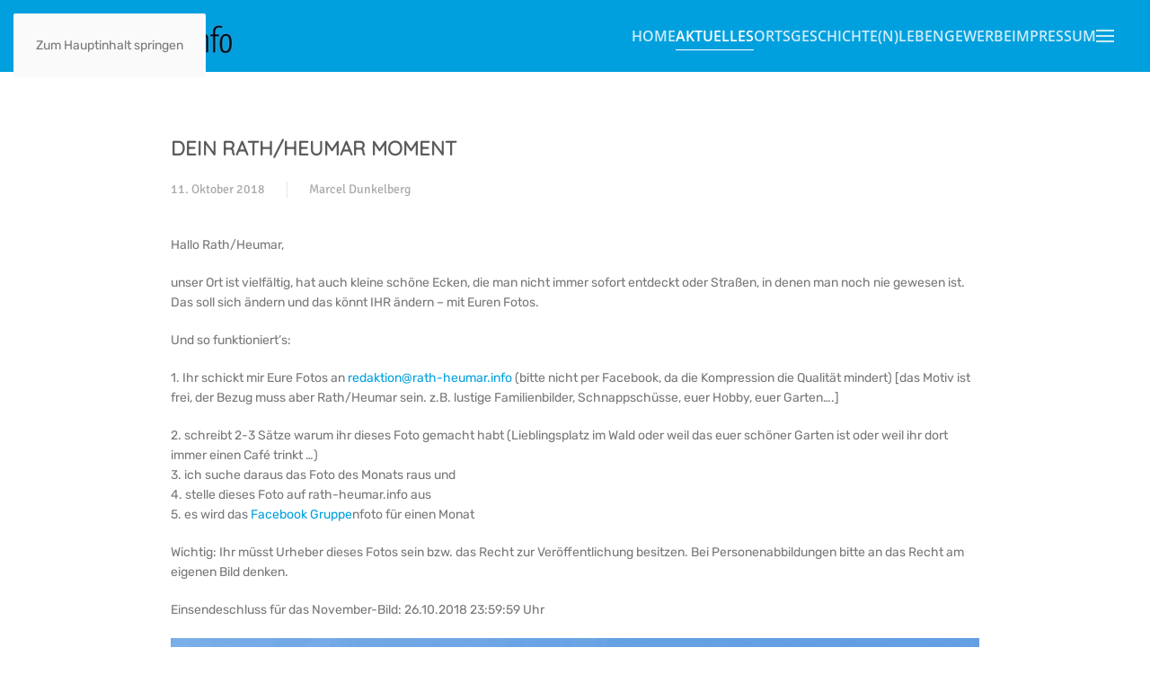

--- FILE ---
content_type: text/html; charset=UTF-8
request_url: https://www.rath-heumar.info/aktuelles/page/3/
body_size: 25468
content:
<!DOCTYPE html>
<html lang="de">
    <head>
        <meta charset="UTF-8">
        <meta name="viewport" content="width=device-width, initial-scale=1">
                <link href="https://fonts.googleapis.com/css?family=Dancing+Script:100,100i,200,200i,300,300i,400,400i,500,500i,600,600i,700,700i,800,800i,900,900i%7CRoboto+Condensed:100,100i,200,200i,300,300i,400,400i,500,500i,600,600i,700,700i,800,800i,900,900i%7CCuprum:100,100i,200,200i,300,300i,400,400i,500,500i,600,600i,700,700i,800,800i,900,900i%7CPacifico:100,100i,200,200i,300,300i,400,400i,500,500i,600,600i,700,700i,800,800i,900,900i%7CPoppins:100,100i,200,200i,300,300i,400,400i,500,500i,600,600i,700,700i,800,800i,900,900i%7CLato:100,100i,200,200i,300,300i,400,400i,500,500i,600,600i,700,700i,800,800i,900,900i%7COswald:100,100i,200,200i,300,300i,400,400i,500,500i,600,600i,700,700i,800,800i,900,900i%7CNunito:100,100i,200,200i,300,300i,400,400i,500,500i,600,600i,700,700i,800,800i,900,900i%7CRoboto+Slab:100,100i,200,200i,300,300i,400,400i,500,500i,600,600i,700,700i,800,800i,900,900i%7CRoboto:100,100i,200,200i,300,300i,400,400i,500,500i,600,600i,700,700i,800,800i,900,900i%7CIndie+Flower:100,100i,200,200i,300,300i,400,400i,500,500i,600,600i,700,700i,800,800i,900,900i%7CHandlee:100,100i,200,200i,300,300i,400,400i,500,500i,600,600i,700,700i,800,800i,900,900i%7CMontserrat:100,100i,200,200i,300,300i,400,400i,500,500i,600,600i,700,700i,800,800i,900,900i%7CMarko+One:100,100i,200,200i,300,300i,400,400i,500,500i,600,600i,700,700i,800,800i,900,900i" rel="stylesheet"><meta name='robots' content='index, follow, max-image-preview:large, max-snippet:-1, max-video-preview:-1' />

	<!-- This site is optimized with the Yoast SEO plugin v26.8 - https://yoast.com/product/yoast-seo-wordpress/ -->
	<title>Aktuelles - Seite 3 von 12 - rath-heumar.info</title>
	<link rel="canonical" href="https://www.rath-heumar.info/aktuelles/page/3/" />
	<link rel="prev" href="https://www.rath-heumar.info/aktuelles/page/2/" />
	<link rel="next" href="https://www.rath-heumar.info/aktuelles/page/4/" />
	<meta property="og:locale" content="de_DE" />
	<meta property="og:type" content="article" />
	<meta property="og:title" content="Aktuelles - Seite 3 von 12 - rath-heumar.info" />
	<meta property="og:url" content="https://www.rath-heumar.info/aktuelles/" />
	<meta property="og:site_name" content="rath-heumar.info" />
	<meta name="twitter:card" content="summary_large_image" />
	<script type="application/ld+json" class="yoast-schema-graph">{"@context":"https://schema.org","@graph":[{"@type":["WebPage","CollectionPage"],"@id":"https://www.rath-heumar.info/aktuelles/","url":"https://www.rath-heumar.info/aktuelles/page/3/","name":"Aktuelles - Seite 3 von 12 - rath-heumar.info","isPartOf":{"@id":"https://www.rath-heumar.info/#website"},"datePublished":"2017-01-14T20:06:03+00:00","dateModified":"2017-03-06T15:40:03+00:00","breadcrumb":{"@id":"https://www.rath-heumar.info/aktuelles/page/3/#breadcrumb"},"inLanguage":"de"},{"@type":"BreadcrumbList","@id":"https://www.rath-heumar.info/aktuelles/page/3/#breadcrumb","itemListElement":[{"@type":"ListItem","position":1,"name":"Startseite","item":"https://www.rath-heumar.info/"},{"@type":"ListItem","position":2,"name":"Aktuelles"}]},{"@type":"WebSite","@id":"https://www.rath-heumar.info/#website","url":"https://www.rath-heumar.info/","name":"rath-heumar.info","description":"Lebensqualität im Kölner Osten","publisher":{"@id":"https://www.rath-heumar.info/#organization"},"potentialAction":[{"@type":"SearchAction","target":{"@type":"EntryPoint","urlTemplate":"https://www.rath-heumar.info/?s={search_term_string}"},"query-input":{"@type":"PropertyValueSpecification","valueRequired":true,"valueName":"search_term_string"}}],"inLanguage":"de"},{"@type":"Organization","@id":"https://www.rath-heumar.info/#organization","name":"rath-heumar.info","url":"https://www.rath-heumar.info/","logo":{"@type":"ImageObject","inLanguage":"de","@id":"https://www.rath-heumar.info/#/schema/logo/image/","url":"https://www.rath-heumar.info/wp-content/uploads/2017/01/logoampel-e1484605183651.png","contentUrl":"https://www.rath-heumar.info/wp-content/uploads/2017/01/logoampel-e1484605183651.png","width":250,"height":35,"caption":"rath-heumar.info"},"image":{"@id":"https://www.rath-heumar.info/#/schema/logo/image/"},"sameAs":["https://www.facebook.com/groups/rathheumarinfo/"]}]}</script>
	<!-- / Yoast SEO plugin. -->


<link rel='dns-prefetch' href='//secure.gravatar.com' />
<link rel='dns-prefetch' href='//stats.wp.com' />
<link rel='dns-prefetch' href='//fonts.googleapis.com' />
<link rel='dns-prefetch' href='//use.fontawesome.com' />
<link rel='dns-prefetch' href='//v0.wordpress.com' />
<link rel="alternate" type="application/rss+xml" title="rath-heumar.info &raquo; Feed" href="https://www.rath-heumar.info/feed/" />
<link rel="alternate" type="application/rss+xml" title="rath-heumar.info &raquo; Kommentar-Feed" href="https://www.rath-heumar.info/comments/feed/" />
<link rel='stylesheet' id='dpProEventCalendar_headcss-css' href='https://www.rath-heumar.info/wp-content/plugins/dpProEventCalendar/css/dpProEventCalendar.css' media='all' />
<link rel='stylesheet' id='font-awesome-original-css' href='https://www.rath-heumar.info/wp-content/plugins/dpProEventCalendar/css/font-awesome.css' media='all' />
<link rel='stylesheet' id='sgr-css' href='https://www.rath-heumar.info/wp-content/plugins/simple-google-recaptcha/sgr.css' media='all' />
<link rel='stylesheet' id='sbi_styles-css' href='https://www.rath-heumar.info/wp-content/plugins/instagram-feed-pro/css/sbi-styles.min.css' media='all' />
<link rel='stylesheet' id='layerslider-css' href='https://www.rath-heumar.info/wp-content/plugins/LayerSlider/assets/static/layerslider/css/layerslider.css' media='all' />
<style id='wp-emoji-styles-inline-css'>

	img.wp-smiley, img.emoji {
		display: inline !important;
		border: none !important;
		box-shadow: none !important;
		height: 1em !important;
		width: 1em !important;
		margin: 0 0.07em !important;
		vertical-align: -0.1em !important;
		background: none !important;
		padding: 0 !important;
	}
/*# sourceURL=wp-emoji-styles-inline-css */
</style>
<link rel='stylesheet' id='wp-block-library-css' href='https://www.rath-heumar.info/wp-includes/css/dist/block-library/style.min.css' media='all' />
<style id='global-styles-inline-css'>
:root{--wp--preset--aspect-ratio--square: 1;--wp--preset--aspect-ratio--4-3: 4/3;--wp--preset--aspect-ratio--3-4: 3/4;--wp--preset--aspect-ratio--3-2: 3/2;--wp--preset--aspect-ratio--2-3: 2/3;--wp--preset--aspect-ratio--16-9: 16/9;--wp--preset--aspect-ratio--9-16: 9/16;--wp--preset--color--black: #000000;--wp--preset--color--cyan-bluish-gray: #abb8c3;--wp--preset--color--white: #ffffff;--wp--preset--color--pale-pink: #f78da7;--wp--preset--color--vivid-red: #cf2e2e;--wp--preset--color--luminous-vivid-orange: #ff6900;--wp--preset--color--luminous-vivid-amber: #fcb900;--wp--preset--color--light-green-cyan: #7bdcb5;--wp--preset--color--vivid-green-cyan: #00d084;--wp--preset--color--pale-cyan-blue: #8ed1fc;--wp--preset--color--vivid-cyan-blue: #0693e3;--wp--preset--color--vivid-purple: #9b51e0;--wp--preset--gradient--vivid-cyan-blue-to-vivid-purple: linear-gradient(135deg,rgb(6,147,227) 0%,rgb(155,81,224) 100%);--wp--preset--gradient--light-green-cyan-to-vivid-green-cyan: linear-gradient(135deg,rgb(122,220,180) 0%,rgb(0,208,130) 100%);--wp--preset--gradient--luminous-vivid-amber-to-luminous-vivid-orange: linear-gradient(135deg,rgb(252,185,0) 0%,rgb(255,105,0) 100%);--wp--preset--gradient--luminous-vivid-orange-to-vivid-red: linear-gradient(135deg,rgb(255,105,0) 0%,rgb(207,46,46) 100%);--wp--preset--gradient--very-light-gray-to-cyan-bluish-gray: linear-gradient(135deg,rgb(238,238,238) 0%,rgb(169,184,195) 100%);--wp--preset--gradient--cool-to-warm-spectrum: linear-gradient(135deg,rgb(74,234,220) 0%,rgb(151,120,209) 20%,rgb(207,42,186) 40%,rgb(238,44,130) 60%,rgb(251,105,98) 80%,rgb(254,248,76) 100%);--wp--preset--gradient--blush-light-purple: linear-gradient(135deg,rgb(255,206,236) 0%,rgb(152,150,240) 100%);--wp--preset--gradient--blush-bordeaux: linear-gradient(135deg,rgb(254,205,165) 0%,rgb(254,45,45) 50%,rgb(107,0,62) 100%);--wp--preset--gradient--luminous-dusk: linear-gradient(135deg,rgb(255,203,112) 0%,rgb(199,81,192) 50%,rgb(65,88,208) 100%);--wp--preset--gradient--pale-ocean: linear-gradient(135deg,rgb(255,245,203) 0%,rgb(182,227,212) 50%,rgb(51,167,181) 100%);--wp--preset--gradient--electric-grass: linear-gradient(135deg,rgb(202,248,128) 0%,rgb(113,206,126) 100%);--wp--preset--gradient--midnight: linear-gradient(135deg,rgb(2,3,129) 0%,rgb(40,116,252) 100%);--wp--preset--font-size--small: 13px;--wp--preset--font-size--medium: 20px;--wp--preset--font-size--large: 36px;--wp--preset--font-size--x-large: 42px;--wp--preset--spacing--20: 0.44rem;--wp--preset--spacing--30: 0.67rem;--wp--preset--spacing--40: 1rem;--wp--preset--spacing--50: 1.5rem;--wp--preset--spacing--60: 2.25rem;--wp--preset--spacing--70: 3.38rem;--wp--preset--spacing--80: 5.06rem;--wp--preset--shadow--natural: 6px 6px 9px rgba(0, 0, 0, 0.2);--wp--preset--shadow--deep: 12px 12px 50px rgba(0, 0, 0, 0.4);--wp--preset--shadow--sharp: 6px 6px 0px rgba(0, 0, 0, 0.2);--wp--preset--shadow--outlined: 6px 6px 0px -3px rgb(255, 255, 255), 6px 6px rgb(0, 0, 0);--wp--preset--shadow--crisp: 6px 6px 0px rgb(0, 0, 0);}:where(.is-layout-flex){gap: 0.5em;}:where(.is-layout-grid){gap: 0.5em;}body .is-layout-flex{display: flex;}.is-layout-flex{flex-wrap: wrap;align-items: center;}.is-layout-flex > :is(*, div){margin: 0;}body .is-layout-grid{display: grid;}.is-layout-grid > :is(*, div){margin: 0;}:where(.wp-block-columns.is-layout-flex){gap: 2em;}:where(.wp-block-columns.is-layout-grid){gap: 2em;}:where(.wp-block-post-template.is-layout-flex){gap: 1.25em;}:where(.wp-block-post-template.is-layout-grid){gap: 1.25em;}.has-black-color{color: var(--wp--preset--color--black) !important;}.has-cyan-bluish-gray-color{color: var(--wp--preset--color--cyan-bluish-gray) !important;}.has-white-color{color: var(--wp--preset--color--white) !important;}.has-pale-pink-color{color: var(--wp--preset--color--pale-pink) !important;}.has-vivid-red-color{color: var(--wp--preset--color--vivid-red) !important;}.has-luminous-vivid-orange-color{color: var(--wp--preset--color--luminous-vivid-orange) !important;}.has-luminous-vivid-amber-color{color: var(--wp--preset--color--luminous-vivid-amber) !important;}.has-light-green-cyan-color{color: var(--wp--preset--color--light-green-cyan) !important;}.has-vivid-green-cyan-color{color: var(--wp--preset--color--vivid-green-cyan) !important;}.has-pale-cyan-blue-color{color: var(--wp--preset--color--pale-cyan-blue) !important;}.has-vivid-cyan-blue-color{color: var(--wp--preset--color--vivid-cyan-blue) !important;}.has-vivid-purple-color{color: var(--wp--preset--color--vivid-purple) !important;}.has-black-background-color{background-color: var(--wp--preset--color--black) !important;}.has-cyan-bluish-gray-background-color{background-color: var(--wp--preset--color--cyan-bluish-gray) !important;}.has-white-background-color{background-color: var(--wp--preset--color--white) !important;}.has-pale-pink-background-color{background-color: var(--wp--preset--color--pale-pink) !important;}.has-vivid-red-background-color{background-color: var(--wp--preset--color--vivid-red) !important;}.has-luminous-vivid-orange-background-color{background-color: var(--wp--preset--color--luminous-vivid-orange) !important;}.has-luminous-vivid-amber-background-color{background-color: var(--wp--preset--color--luminous-vivid-amber) !important;}.has-light-green-cyan-background-color{background-color: var(--wp--preset--color--light-green-cyan) !important;}.has-vivid-green-cyan-background-color{background-color: var(--wp--preset--color--vivid-green-cyan) !important;}.has-pale-cyan-blue-background-color{background-color: var(--wp--preset--color--pale-cyan-blue) !important;}.has-vivid-cyan-blue-background-color{background-color: var(--wp--preset--color--vivid-cyan-blue) !important;}.has-vivid-purple-background-color{background-color: var(--wp--preset--color--vivid-purple) !important;}.has-black-border-color{border-color: var(--wp--preset--color--black) !important;}.has-cyan-bluish-gray-border-color{border-color: var(--wp--preset--color--cyan-bluish-gray) !important;}.has-white-border-color{border-color: var(--wp--preset--color--white) !important;}.has-pale-pink-border-color{border-color: var(--wp--preset--color--pale-pink) !important;}.has-vivid-red-border-color{border-color: var(--wp--preset--color--vivid-red) !important;}.has-luminous-vivid-orange-border-color{border-color: var(--wp--preset--color--luminous-vivid-orange) !important;}.has-luminous-vivid-amber-border-color{border-color: var(--wp--preset--color--luminous-vivid-amber) !important;}.has-light-green-cyan-border-color{border-color: var(--wp--preset--color--light-green-cyan) !important;}.has-vivid-green-cyan-border-color{border-color: var(--wp--preset--color--vivid-green-cyan) !important;}.has-pale-cyan-blue-border-color{border-color: var(--wp--preset--color--pale-cyan-blue) !important;}.has-vivid-cyan-blue-border-color{border-color: var(--wp--preset--color--vivid-cyan-blue) !important;}.has-vivid-purple-border-color{border-color: var(--wp--preset--color--vivid-purple) !important;}.has-vivid-cyan-blue-to-vivid-purple-gradient-background{background: var(--wp--preset--gradient--vivid-cyan-blue-to-vivid-purple) !important;}.has-light-green-cyan-to-vivid-green-cyan-gradient-background{background: var(--wp--preset--gradient--light-green-cyan-to-vivid-green-cyan) !important;}.has-luminous-vivid-amber-to-luminous-vivid-orange-gradient-background{background: var(--wp--preset--gradient--luminous-vivid-amber-to-luminous-vivid-orange) !important;}.has-luminous-vivid-orange-to-vivid-red-gradient-background{background: var(--wp--preset--gradient--luminous-vivid-orange-to-vivid-red) !important;}.has-very-light-gray-to-cyan-bluish-gray-gradient-background{background: var(--wp--preset--gradient--very-light-gray-to-cyan-bluish-gray) !important;}.has-cool-to-warm-spectrum-gradient-background{background: var(--wp--preset--gradient--cool-to-warm-spectrum) !important;}.has-blush-light-purple-gradient-background{background: var(--wp--preset--gradient--blush-light-purple) !important;}.has-blush-bordeaux-gradient-background{background: var(--wp--preset--gradient--blush-bordeaux) !important;}.has-luminous-dusk-gradient-background{background: var(--wp--preset--gradient--luminous-dusk) !important;}.has-pale-ocean-gradient-background{background: var(--wp--preset--gradient--pale-ocean) !important;}.has-electric-grass-gradient-background{background: var(--wp--preset--gradient--electric-grass) !important;}.has-midnight-gradient-background{background: var(--wp--preset--gradient--midnight) !important;}.has-small-font-size{font-size: var(--wp--preset--font-size--small) !important;}.has-medium-font-size{font-size: var(--wp--preset--font-size--medium) !important;}.has-large-font-size{font-size: var(--wp--preset--font-size--large) !important;}.has-x-large-font-size{font-size: var(--wp--preset--font-size--x-large) !important;}
/*# sourceURL=global-styles-inline-css */
</style>

<style id='classic-theme-styles-inline-css'>
/*! This file is auto-generated */
.wp-block-button__link{color:#fff;background-color:#32373c;border-radius:9999px;box-shadow:none;text-decoration:none;padding:calc(.667em + 2px) calc(1.333em + 2px);font-size:1.125em}.wp-block-file__button{background:#32373c;color:#fff;text-decoration:none}
/*# sourceURL=/wp-includes/css/classic-themes.min.css */
</style>
<link rel='stylesheet' id='wp-components-css' href='https://www.rath-heumar.info/wp-includes/css/dist/components/style.min.css' media='all' />
<link rel='stylesheet' id='wp-preferences-css' href='https://www.rath-heumar.info/wp-includes/css/dist/preferences/style.min.css' media='all' />
<link rel='stylesheet' id='wp-block-editor-css' href='https://www.rath-heumar.info/wp-includes/css/dist/block-editor/style.min.css' media='all' />
<link rel='stylesheet' id='wp-reusable-blocks-css' href='https://www.rath-heumar.info/wp-includes/css/dist/reusable-blocks/style.min.css' media='all' />
<link rel='stylesheet' id='wp-patterns-css' href='https://www.rath-heumar.info/wp-includes/css/dist/patterns/style.min.css' media='all' />
<link rel='stylesheet' id='wp-editor-css' href='https://www.rath-heumar.info/wp-includes/css/dist/editor/style.min.css' media='all' />
<link rel='stylesheet' id='wallsio-style-css-css' href='https://www.rath-heumar.info/wp-content/plugins/wallsio/block/dist/blocks.style.build.css' media='all' />
<link rel='stylesheet' id='userpro_google_font-css' href='https://fonts.googleapis.com/css?family=Roboto%3A400%2C400italic%2C700%2C700italic%2C300italic%2C300' media='all' />
<link rel='stylesheet' id='userpro_skin_min-css' href='https://www.rath-heumar.info/wp-content/plugins/userpro/skins/elegant/style.css' media='all' />
<link rel='stylesheet' id='up_fontawesome-css' href='https://www.rath-heumar.info/wp-content/plugins/userpro/css/up-fontawesome.css' media='all' />
<link rel='stylesheet' id='up_timeline_css-css' href='https://www.rath-heumar.info/wp-content/plugins/userpro/addons/timeline/assets/css/timeline.css' media='all' />
<link rel='stylesheet' id='wk-styles-css' href='https://www.rath-heumar.info/wp-content/plugins/widgetkit/cache/wk-styles-e1f7e271.css' media='all' />
<link rel='stylesheet' id='wp-job-manager-job-listings-css' href='https://www.rath-heumar.info/wp-content/plugins/wp-job-manager/assets/dist/css/job-listings.css' media='all' />
<link rel='stylesheet' id='cn-public-css' href='//www.rath-heumar.info/wp-content/plugins/connections/assets/dist/frontend/style.css' media='all' />
<link rel='stylesheet' id='cnt-cmap-css' href='//www.rath-heumar.info/wp-content/plugins/connections-cmap/cmap.min.css' media='all' />
<style id='cnt-cmap-inline-css'>
/* cMap Template Customizer Custom Styles */
#cn-cmap .cn-list-row h2 .fn,
#cn-cmap .cn-list-row-alternate h2 .fn {
	color: #000;
}
#cn-cmap .cn-list-row,
#cn-cmap .cn-list-row-alternate {
	color: #000;
}
#cn-cmap span.contact-label,
#cn-cmap span.cn-relation-label,
#cn-cmap span.adr span.address-name,
#cn-cmap span.tel span.phone-name,
#cn-cmap span.email span.email-name,
#cn-cmap span.im-network span.im-name,
#cn-cmap span.link span.link-name,
#cn-cmap span.cn-date span.date-name {
	color: #000;
}
#cn-cmap .cn-list-row a,
#cn-cmap .cn-list-row a:visited,
#cn-cmap .cn-list-row-alternate a,
#cn-cmap .cn-list-row-alternate a:visited {
	color: #000;
}
#cn-cmap .cn-content-tray .cn-bio-tray,
#cn-cmap .cn-content-tray .cn-note-tray,
#cn-cmap .cn-content-tray .cn-gmap {
	background-color: #F1F1F1;
}
#cn-cmap .cn-content-tray {
	color: #000;
}
#cn-cmap .cn-content-tray a,
#cn-cmap .cn-content-tray a:visited {
	color: #000;
}
/*# sourceURL=cnt-cmap-inline-css */
</style>
<link rel='stylesheet' id='cnt-profile-css' href='//www.rath-heumar.info/wp-content/plugins/connections/templates/profile/profile.css' media='all' />
<link rel='stylesheet' id='cn-chosen-css' href='//www.rath-heumar.info/wp-content/plugins/connections/assets/vendor/chosen/chosen.min.css' media='all' />
<link rel='stylesheet' id='cn-form-public-css' href='https://www.rath-heumar.info/wp-content/plugins/connections-form/css/cn-form-user.min.css' media='all' />
<link rel='stylesheet' id='cnbh-public-css' href='//www.rath-heumar.info/wp-content/plugins/connections-business-directory-hours/assets/css/cnbh-public.min.css' media='all' />
<link rel='stylesheet' id='bfa-font-awesome-css' href='https://use.fontawesome.com/releases/v5.15.4/css/all.css' media='all' />
<link rel='stylesheet' id='bfa-font-awesome-v4-shim-css' href='https://use.fontawesome.com/releases/v5.15.4/css/v4-shims.css' media='all' />
<style id='bfa-font-awesome-v4-shim-inline-css'>

			@font-face {
				font-family: 'FontAwesome';
				src: url('https://use.fontawesome.com/releases/v5.15.4/webfonts/fa-brands-400.eot'),
				url('https://use.fontawesome.com/releases/v5.15.4/webfonts/fa-brands-400.eot?#iefix') format('embedded-opentype'),
				url('https://use.fontawesome.com/releases/v5.15.4/webfonts/fa-brands-400.woff2') format('woff2'),
				url('https://use.fontawesome.com/releases/v5.15.4/webfonts/fa-brands-400.woff') format('woff'),
				url('https://use.fontawesome.com/releases/v5.15.4/webfonts/fa-brands-400.ttf') format('truetype'),
				url('https://use.fontawesome.com/releases/v5.15.4/webfonts/fa-brands-400.svg#fontawesome') format('svg');
			}

			@font-face {
				font-family: 'FontAwesome';
				src: url('https://use.fontawesome.com/releases/v5.15.4/webfonts/fa-solid-900.eot'),
				url('https://use.fontawesome.com/releases/v5.15.4/webfonts/fa-solid-900.eot?#iefix') format('embedded-opentype'),
				url('https://use.fontawesome.com/releases/v5.15.4/webfonts/fa-solid-900.woff2') format('woff2'),
				url('https://use.fontawesome.com/releases/v5.15.4/webfonts/fa-solid-900.woff') format('woff'),
				url('https://use.fontawesome.com/releases/v5.15.4/webfonts/fa-solid-900.ttf') format('truetype'),
				url('https://use.fontawesome.com/releases/v5.15.4/webfonts/fa-solid-900.svg#fontawesome') format('svg');
			}

			@font-face {
				font-family: 'FontAwesome';
				src: url('https://use.fontawesome.com/releases/v5.15.4/webfonts/fa-regular-400.eot'),
				url('https://use.fontawesome.com/releases/v5.15.4/webfonts/fa-regular-400.eot?#iefix') format('embedded-opentype'),
				url('https://use.fontawesome.com/releases/v5.15.4/webfonts/fa-regular-400.woff2') format('woff2'),
				url('https://use.fontawesome.com/releases/v5.15.4/webfonts/fa-regular-400.woff') format('woff'),
				url('https://use.fontawesome.com/releases/v5.15.4/webfonts/fa-regular-400.ttf') format('truetype'),
				url('https://use.fontawesome.com/releases/v5.15.4/webfonts/fa-regular-400.svg#fontawesome') format('svg');
				unicode-range: U+F004-F005,U+F007,U+F017,U+F022,U+F024,U+F02E,U+F03E,U+F044,U+F057-F059,U+F06E,U+F070,U+F075,U+F07B-F07C,U+F080,U+F086,U+F089,U+F094,U+F09D,U+F0A0,U+F0A4-F0A7,U+F0C5,U+F0C7-F0C8,U+F0E0,U+F0EB,U+F0F3,U+F0F8,U+F0FE,U+F111,U+F118-F11A,U+F11C,U+F133,U+F144,U+F146,U+F14A,U+F14D-F14E,U+F150-F152,U+F15B-F15C,U+F164-F165,U+F185-F186,U+F191-F192,U+F1AD,U+F1C1-F1C9,U+F1CD,U+F1D8,U+F1E3,U+F1EA,U+F1F6,U+F1F9,U+F20A,U+F247-F249,U+F24D,U+F254-F25B,U+F25D,U+F267,U+F271-F274,U+F279,U+F28B,U+F28D,U+F2B5-F2B6,U+F2B9,U+F2BB,U+F2BD,U+F2C1-F2C2,U+F2D0,U+F2D2,U+F2DC,U+F2ED,U+F328,U+F358-F35B,U+F3A5,U+F3D1,U+F410,U+F4AD;
			}
		
/*# sourceURL=bfa-font-awesome-v4-shim-inline-css */
</style>
<link rel='stylesheet' id='cn-brandicons-css' href='//www.rath-heumar.info/wp-content/plugins/connections/assets/vendor/icomoon-brands/style.css' media='all' />
<link href="https://www.rath-heumar.info/wp-content/themes/yootheme/css/theme.1.css?ver=1769621096" rel="stylesheet">
<script type="887ad179a49640d8c868cfad-text/javascript">GOOGLE_MAPS_API_KEY = "AIzaSyAJXVc8ObIc4LFCb2Do_HWGeJPsZuj2TjM";</script>
<script id="sgr-js-extra" type="887ad179a49640d8c868cfad-text/javascript">
var sgr = {"sgr_site_key":"6LdiLRIUAAAAANlxSorEAP2m25c8N-42a3h3RQIT"};
//# sourceURL=sgr-js-extra
</script>
<script src="https://www.rath-heumar.info/wp-content/plugins/simple-google-recaptcha/sgr.js" id="sgr-js" type="887ad179a49640d8c868cfad-text/javascript"></script>
<script src="https://www.rath-heumar.info/wp-includes/js/jquery/jquery.min.js" id="jquery-core-js" type="887ad179a49640d8c868cfad-text/javascript"></script>
<script src="https://www.rath-heumar.info/wp-includes/js/jquery/jquery-migrate.min.js" id="jquery-migrate-js" type="887ad179a49640d8c868cfad-text/javascript"></script>
<script id="layerslider-utils-js-extra" type="887ad179a49640d8c868cfad-text/javascript">
var LS_Meta = {"v":"8.1.2","fixGSAP":"1"};
//# sourceURL=layerslider-utils-js-extra
</script>
<script src="https://www.rath-heumar.info/wp-content/plugins/LayerSlider/assets/static/layerslider/js/layerslider.utils.js" id="layerslider-utils-js" type="887ad179a49640d8c868cfad-text/javascript"></script>
<script src="https://www.rath-heumar.info/wp-content/plugins/LayerSlider/assets/static/layerslider/js/layerslider.kreaturamedia.jquery.js" id="layerslider-js" type="887ad179a49640d8c868cfad-text/javascript"></script>
<script src="https://www.rath-heumar.info/wp-content/plugins/LayerSlider/assets/static/layerslider/js/layerslider.transitions.js" id="layerslider-transitions-js" type="887ad179a49640d8c868cfad-text/javascript"></script>
<script src="https://www.rath-heumar.info/wp-content/plugins/widgetkit/cache/uikit2-502c54c7.js" id="uikit2-js" type="887ad179a49640d8c868cfad-text/javascript"></script>
<script src="https://www.rath-heumar.info/wp-content/plugins/widgetkit/cache/wk-scripts-8840edca.js" id="wk-scripts-js" type="887ad179a49640d8c868cfad-text/javascript"></script>
<script id="userpro_sc-js-extra" type="887ad179a49640d8c868cfad-text/javascript">
var up_social_ajax  = {"ajaxurl":"https://www.rath-heumar.info/wp-admin/admin-ajax.php","security":"52c8efe676","data":{"is_user_logged_in":false}};
//# sourceURL=userpro_sc-js-extra
</script>
<script src="https://www.rath-heumar.info/wp-content/plugins/userpro/addons/social/scripts/userpro-social.js" id="userpro_sc-js" type="887ad179a49640d8c868cfad-text/javascript"></script>
<script src="https://www.rath-heumar.info/wp-content/plugins/userpro/scripts/userpro.encrypt.js" id="userpro_encrypt_js-js" type="887ad179a49640d8c868cfad-text/javascript"></script>
<meta name="generator" content="Powered by LayerSlider 8.1.2 - Build Heros, Sliders, and Popups. Create Animations and Beautiful, Rich Web Content as Easy as Never Before on WordPress." />
<!-- LayerSlider updates and docs at: https://layerslider.com -->
<link rel="https://api.w.org/" href="https://www.rath-heumar.info/wp-json/" /><link rel="EditURI" type="application/rsd+xml" title="RSD" href="https://www.rath-heumar.info/xmlrpc.php?rsd" />
<meta name="generator" content="WordPress 6.9" />
    <script type="887ad179a49640d8c868cfad-text/javascript">
        var userpro_ajax_url = 'https://www.rath-heumar.info/wp-admin/admin-ajax.php';
        var dateformat = 'dd-mm-yy';
    </script>
    <script type="887ad179a49640d8c868cfad-text/javascript">
(function(url){
	if(/(?:Chrome\/26\.0\.1410\.63 Safari\/537\.31|WordfenceTestMonBot)/.test(navigator.userAgent)){ return; }
	var addEvent = function(evt, handler) {
		if (window.addEventListener) {
			document.addEventListener(evt, handler, false);
		} else if (window.attachEvent) {
			document.attachEvent('on' + evt, handler);
		}
	};
	var removeEvent = function(evt, handler) {
		if (window.removeEventListener) {
			document.removeEventListener(evt, handler, false);
		} else if (window.detachEvent) {
			document.detachEvent('on' + evt, handler);
		}
	};
	var evts = 'contextmenu dblclick drag dragend dragenter dragleave dragover dragstart drop keydown keypress keyup mousedown mousemove mouseout mouseover mouseup mousewheel scroll'.split(' ');
	var logHuman = function() {
		if (window.wfLogHumanRan) { return; }
		window.wfLogHumanRan = true;
		var wfscr = document.createElement('script');
		wfscr.type = 'text/javascript';
		wfscr.async = true;
		wfscr.src = url + '&r=' + Math.random();
		(document.getElementsByTagName('head')[0]||document.getElementsByTagName('body')[0]).appendChild(wfscr);
		for (var i = 0; i < evts.length; i++) {
			removeEvent(evts[i], logHuman);
		}
	};
	for (var i = 0; i < evts.length; i++) {
		addEvent(evts[i], logHuman);
	}
})('//www.rath-heumar.info/?wordfence_lh=1&hid=C5EF80378870C3D537EB52E7A8CA1031');
</script>	<style>img#wpstats{display:none}</style>
		<link rel="icon" href="/wp-content/uploads/2017/11/RHFAV_web.png" sizes="any"><script src="https://www.rath-heumar.info/wp-content/themes/yootheme/vendor/assets/uikit/dist/js/uikit.min.js?ver=5.0.8" type="887ad179a49640d8c868cfad-text/javascript"></script>
<script src="https://www.rath-heumar.info/wp-content/themes/yootheme/vendor/assets/uikit/dist/js/uikit-icons-max.min.js?ver=5.0.8" type="887ad179a49640d8c868cfad-text/javascript"></script>
<script src="https://www.rath-heumar.info/wp-content/themes/yootheme/assets/site/js/theme.js?ver=5.0.8" type="887ad179a49640d8c868cfad-text/javascript"></script>
<script type="887ad179a49640d8c868cfad-text/javascript">window.yootheme ||= {}; yootheme.theme = {"i18n":{"close":{"label":"Schlie\u00dfen","0":"yootheme"},"totop":{"label":"Back to top","0":"yootheme"},"marker":{"label":"Open","0":"yootheme"},"navbarToggleIcon":{"label":"Men\u00fc \u00f6ffnen","0":"yootheme"},"paginationPrevious":{"label":"Vorherige Seite","0":"yootheme"},"paginationNext":{"label":"N\u00e4chste Seite","0":"yootheme"},"searchIcon":{"toggle":"Open Search","submit":"Suche starten"},"slider":{"next":"N\u00e4chstes Bild","previous":"Vorheriges Bild","slideX":"Bild %s","slideLabel":"%s von %s"},"slideshow":{"next":"N\u00e4chstes Bild","previous":"Vorheriges Bild","slideX":"Bild %s","slideLabel":"%s von %s"},"lightboxPanel":{"next":"N\u00e4chstes Bild","previous":"Vorheriges Bild","slideLabel":"%s von %s","close":"Schlie\u00dfen"}}};</script>
		<style id="wp-custom-css">
			@media (max-width: 767px) {
  .headmobil {
    font-size: 30px;
  }
  .headbody {
    font-size: 30px;
  }
  .mobiltext {
    font-size: 14px;
  }
}
@media (max-width: 959px) {
  .headmobil {
    font-size: 30px;
  }
  .headbody {
    font-size: 30px;
  }
  .mobiltext {
    font-size: 14px;
  }
}
.lghenews .wk-h4 {
  font-size: 18px;
}
.lghenews .wk-margin {
  text-align: justify;
}
.wk-slidenav:focus,
.wk-slidenav:hover {
  outline: 0;
  text-decoration: none;
  color: #00A0DE;
  cursor: pointer;
}
.mainnews .wk-panel {
  text-align: justify;
}
img.cn-image {
  visibility: visible;
}
		</style>
		    <link rel='stylesheet' id='shariffcss-css' href='https://www.rath-heumar.info/wp-content/plugins/shariff/css/shariff.min.css' media='all' />
<link rel='stylesheet' id='userpro-fa-icons-local-css' href='https://www.rath-heumar.info/wp-content/plugins/userpro/assets/css/fontawesome/css/all.min.css' media='all' />
<link rel='stylesheet' id='userpro_latest_css-css' href='https://www.rath-heumar.info/wp-content/plugins/userpro/assets/css/main.css' media='all' />
</head>
    <body class="blog paged paged-3 wp-theme-yootheme  yootheme">

        
        <div class="uk-hidden-visually uk-notification uk-notification-top-left uk-width-auto">
            <div class="uk-notification-message">
                <a href="#tm-main" class="uk-link-reset">Zum Hauptinhalt springen</a>
            </div>
        </div>

        
        
        <div class="tm-page">

                        


<header class="tm-header-mobile uk-hidden@l">


    
        <div class="uk-navbar-container">

            <div class="uk-container uk-container-expand">
                <nav class="uk-navbar" uk-navbar="{&quot;align&quot;:&quot;left&quot;,&quot;container&quot;:&quot;.tm-header-mobile&quot;,&quot;boundary&quot;:&quot;.tm-header-mobile .uk-navbar-container&quot;}">

                                        <div class="uk-navbar-left ">

                                                    <a href="https://www.rath-heumar.info/" aria-label="Zurück zur Startseite" class="uk-logo uk-navbar-item">
    <picture><source type="image/webp" srcset="/wp-content/uploads/yootheme/cache/74/747e5214.webp 221w" sizes="(min-width: 221px) 221px"><img src="/wp-content/uploads/2017/12/rhinfologoneu_web-1.png" width="221" height="35" alt="rath-heumar"></picture></a>                        
                        
                        
                    </div>
                    
                    
                                        <div class="uk-navbar-right">

                                                    
<ul class="uk-navbar-nav">
    
	<li class="menu-item menu-item-type-post_type menu-item-object-page menu-item-home menu-item-has-children uk-parent"><a href="https://www.rath-heumar.info/">Home</a>
	<div class="uk-drop uk-navbar-dropdown"><div><ul class="uk-nav uk-navbar-dropdown-nav">

		<li class="menu-item menu-item-type-post_type menu-item-object-page"><a href="https://www.rath-heumar.info/profil/anmeldung/">Anmelden</a></li>
		<li class="menu-item menu-item-type-post_type menu-item-object-page"><a href="https://www.rath-heumar.info/profil/registrierung/">Registrieren</a></li></ul></div></div></li>
	<li class="menu-item menu-item-type-post_type menu-item-object-page current-menu-item page_item page-item-250 current_page_item menu-item-has-children uk-active uk-parent"><a href="https://www.rath-heumar.info/aktuelles/">Aktuelles</a>
	<div class="uk-drop uk-navbar-dropdown"><div><ul class="uk-nav uk-navbar-dropdown-nav">

		<li class="menu-item menu-item-type-post_type menu-item-object-page"><a href="https://www.rath-heumar.info/aktuelles/waldfest/">Waldfest</a></li>
		<li class="menu-item menu-item-type-post_type menu-item-object-page"><a href="https://www.rath-heumar.info/aktuelles/veranstaltungen/">Veranstaltungen</a></li>
		<li class="menu-item menu-item-type-post_type menu-item-object-page menu-item-has-children uk-parent"><a href="https://www.rath-heumar.info/jobs/">Jobs</a>
		<ul class="uk-nav-sub">

			<li class="menu-item menu-item-type-post_type menu-item-object-page"><a href="https://www.rath-heumar.info/job-anlegen/">Job anlegen</a></li>
			<li class="menu-item menu-item-type-post_type menu-item-object-page"><a href="https://www.rath-heumar.info/job-dashboard/">Job Dashboard</a></li></ul></li></ul></div></div></li>
	<li class="menu-item menu-item-type-post_type menu-item-object-page menu-item-has-children uk-parent"><a href="https://www.rath-heumar.info/ort/">Ortsgeschichte(n)</a>
	<div class="uk-drop uk-navbar-dropdown"><div><ul class="uk-nav uk-navbar-dropdown-nav">

		<li class="menu-item menu-item-type-post_type menu-item-object-page"><a href="https://www.rath-heumar.info/ort/gestuet-roettgen/">Gestüt Röttgen</a></li>
		<li class="menu-item menu-item-type-custom menu-item-object-custom menu-item-has-children uk-nav-header uk-parent">Vereine</li>
		<li class="menu-item menu-item-type-post_type menu-item-object-page"><a href="https://www.rath-heumar.info/leben/kulturkraenzje/">Kulturkränzje</a></li>
		<li class="menu-item menu-item-type-post_type menu-item-object-page"><a href="https://www.rath-heumar.info/leben/loeschgruppeheumar/">Löschgruppe Heumar</a></li>
		<li class="menu-item menu-item-type-post_type menu-item-object-page"><a href="https://www.rath-heumar.info/leben/pfadfinder-johannes-bosco/">Pfadfinderstamm „Johannes Bosco“</a></li>
		<li class="menu-item menu-item-type-post_type menu-item-object-page"><a href="https://www.rath-heumar.info/katholische-frauengemeinschaft-deutschland-st-cornelius/">Katholische Frauengemeinschaft Deutschland</a></li>
		<li class="menu-item menu-item-type-post_type menu-item-object-page"><a href="https://www.rath-heumar.info/leben/quartett-verein-1874-koeln-rathheumar-e-v/">Quartett-Verein 1874</a></li>
		<li class="menu-item menu-item-type-post_type menu-item-object-page"><a href="https://www.rath-heumar.info/leben/schuetzenverein/">Schützenverein</a></li>
		<li class="menu-item menu-item-type-post_type menu-item-object-page"><a href="https://www.rath-heumar.info/leben/sportvereine/">Sportvereine</a></li></ul></div></div></li>
	<li class="menu-item menu-item-type-custom menu-item-object-custom menu-item-has-children uk-parent"><a role="button">Leben</a>
	<div class="uk-drop uk-navbar-dropdown" mode="hover" pos="bottom-left"><div><ul class="uk-nav uk-navbar-dropdown-nav">

		<li class="menu-item menu-item-type-post_type menu-item-object-page"><a href="https://www.rath-heumar.info/rath-heumar-momente/">Rath/Heumar Momente</a></li>
		<li class="menu-item menu-item-type-post_type menu-item-object-page menu-item-has-children uk-parent"><a href="https://www.rath-heumar.info/leben/gesundheit/">Gesundheit</a>
		<ul class="uk-nav-sub">

			<li class="menu-item menu-item-type-post_type menu-item-object-page"><a href="https://www.rath-heumar.info/leben/gesundheit/love-your-body-blog/">Love Your Body Blog</a></li></ul></li>
		<li class="menu-item menu-item-type-post_type menu-item-object-page"><a href="https://www.rath-heumar.info/leben/glaube/">Glaube</a></li>
		<li class="menu-item menu-item-type-custom menu-item-object-custom menu-item-has-children uk-nav-header uk-parent">Kinder</li>
		<li class="menu-item menu-item-type-post_type menu-item-object-page"><a href="https://www.rath-heumar.info/leben/kinder/kindergarten/">Kindergarten</a></li>
		<li class="menu-item menu-item-type-post_type menu-item-object-page"><a href="https://www.rath-heumar.info/leben/kinder/schulen/">Schule</a></li>
		<li class="menu-item menu-item-type-post_type menu-item-object-page"><a href="https://www.rath-heumar.info/leben/kinder/spielplaetze/">Spielplätze</a></li>
		<li class="menu-item menu-item-type-post_type menu-item-object-page"><a href="https://www.rath-heumar.info/leben/kinder/tagesmuetter/">Tagesmütter</a></li></ul></div></div></li>
	<li class="menu-item menu-item-type-post_type menu-item-object-page menu-item-has-children uk-parent"><a href="https://www.rath-heumar.info/gewerbe/">Gewerbe</a>
	<div class="uk-drop uk-navbar-dropdown"><div><ul class="uk-nav uk-navbar-dropdown-nav">

		<li class="menu-item menu-item-type-post_type menu-item-object-page"><a href="https://www.rath-heumar.info/gewerbe/ig-rathheumar/">IG-Rath/Heumar</a></li></ul></div></div></li>
	<li class="menu-item menu-item-type-post_type menu-item-object-page menu-item-has-children uk-parent"><a href="https://www.rath-heumar.info/impressum/">Impressum</a>
	<div class="uk-drop uk-navbar-dropdown"><div><ul class="uk-nav uk-navbar-dropdown-nav">

		<li class="menu-item menu-item-type-post_type menu-item-object-page"><a href="https://www.rath-heumar.info/impressum/redaktion/">Redaktion</a></li>
		<li class="menu-item menu-item-type-post_type menu-item-object-page"><a href="https://www.rath-heumar.info/impressum/datenschutzerklaerung/">Datenschutzerklärung</a></li>
		<li class="menu-item menu-item-type-post_type menu-item-object-page"><a href="https://www.rath-heumar.info/impressum/disclaimer/">Disclaimer</a></li></ul></div></div></li></ul>
                        
                                                    <a uk-toggle href="#tm-dialog-mobile" class="uk-navbar-toggle">

        
        <div uk-navbar-toggle-icon></div>

        
    </a>                        
                    </div>
                    
                </nav>
            </div>

        </div>

    



    
    
        <div id="tm-dialog-mobile" class="uk-dropbar uk-dropbar-top" uk-drop="{&quot;flip&quot;:&quot;false&quot;,&quot;container&quot;:&quot;.tm-header-mobile&quot;,&quot;target-y&quot;:&quot;.tm-header-mobile .uk-navbar-container&quot;,&quot;mode&quot;:&quot;click&quot;,&quot;target-x&quot;:&quot;.tm-header-mobile .uk-navbar-container&quot;,&quot;stretch&quot;:true,&quot;pos&quot;:&quot;bottom-left&quot;,&quot;bgScroll&quot;:&quot;false&quot;,&quot;animation&quot;:&quot;reveal-top&quot;,&quot;animateOut&quot;:true,&quot;duration&quot;:300,&quot;toggle&quot;:&quot;false&quot;}">

        <div class="tm-height-min-1-1 uk-flex uk-flex-column">

            
                        <div class="uk-margin-auto-bottom">
                
<div class="uk-panel widget widget_search" id="search-3">

    
    

    <form id="search-0" action="https://www.rath-heumar.info/" method="get" role="search" class="uk-search uk-search-default uk-width-1-1"><span uk-search-icon></span><input name="s" placeholder="Suche" required aria-label="Suche" type="search" class="uk-search-input"></form>
    

</div>
            </div>
            
            
        </div>

    </div>
    

</header>




<header class="tm-header uk-visible@l">



        <div uk-sticky media="@l" show-on-up animation="uk-animation-slide-top" cls-active="uk-navbar-sticky" sel-target=".uk-navbar-container">
    
        <div class="uk-navbar-container">

            <div class="uk-container uk-container-expand">
                <nav class="uk-navbar" uk-navbar="{&quot;align&quot;:&quot;left&quot;,&quot;container&quot;:&quot;.tm-header &gt; [uk-sticky]&quot;,&quot;boundary&quot;:&quot;.tm-header .uk-navbar-container&quot;}">

                                        <div class="uk-navbar-left ">

                                                    <a href="https://www.rath-heumar.info/" aria-label="Zurück zur Startseite" class="uk-logo uk-navbar-item">
    <picture><source type="image/webp" srcset="/wp-content/uploads/yootheme/cache/74/747e5214.webp 221w" sizes="(min-width: 221px) 221px"><img src="/wp-content/uploads/2017/12/rhinfologoneu_web-1.png" width="221" height="35" alt="rath-heumar"></picture></a>                        
                        
                        
                    </div>
                    
                                        <div class="uk-navbar-center">

                        
                                                    
<ul class="uk-navbar-nav" uk-scrollspy-nav="closest: li; scroll: true; target: &gt; * &gt; a[href];">
    
	<li class="menu-item menu-item-type-post_type menu-item-object-page menu-item-home menu-item-has-children uk-parent"><a href="https://www.rath-heumar.info/">Home</a>
	<div class="uk-drop uk-navbar-dropdown"><div><ul class="uk-nav uk-navbar-dropdown-nav">

		<li class="menu-item menu-item-type-post_type menu-item-object-page"><a href="https://www.rath-heumar.info/profil/anmeldung/">Anmelden</a></li>
		<li class="menu-item menu-item-type-post_type menu-item-object-page"><a href="https://www.rath-heumar.info/profil/registrierung/">Registrieren</a></li></ul></div></div></li>
	<li class="menu-item menu-item-type-post_type menu-item-object-page current-menu-item page_item page-item-250 current_page_item menu-item-has-children uk-active uk-parent"><a href="https://www.rath-heumar.info/aktuelles/">Aktuelles</a>
	<div class="uk-drop uk-navbar-dropdown"><div><ul class="uk-nav uk-navbar-dropdown-nav">

		<li class="menu-item menu-item-type-post_type menu-item-object-page"><a href="https://www.rath-heumar.info/aktuelles/waldfest/">Waldfest</a></li>
		<li class="menu-item menu-item-type-post_type menu-item-object-page"><a href="https://www.rath-heumar.info/aktuelles/veranstaltungen/">Veranstaltungen</a></li>
		<li class="menu-item menu-item-type-post_type menu-item-object-page menu-item-has-children uk-parent"><a href="https://www.rath-heumar.info/jobs/">Jobs</a>
		<ul class="uk-nav-sub">

			<li class="menu-item menu-item-type-post_type menu-item-object-page"><a href="https://www.rath-heumar.info/job-anlegen/">Job anlegen</a></li>
			<li class="menu-item menu-item-type-post_type menu-item-object-page"><a href="https://www.rath-heumar.info/job-dashboard/">Job Dashboard</a></li></ul></li></ul></div></div></li>
	<li class="menu-item menu-item-type-post_type menu-item-object-page menu-item-has-children uk-parent"><a href="https://www.rath-heumar.info/ort/">Ortsgeschichte(n)</a>
	<div class="uk-drop uk-navbar-dropdown"><div><ul class="uk-nav uk-navbar-dropdown-nav">

		<li class="menu-item menu-item-type-post_type menu-item-object-page"><a href="https://www.rath-heumar.info/ort/gestuet-roettgen/">Gestüt Röttgen</a></li>
		<li class="menu-item menu-item-type-custom menu-item-object-custom menu-item-has-children uk-nav-header uk-parent">Vereine</li>
		<li class="menu-item menu-item-type-post_type menu-item-object-page"><a href="https://www.rath-heumar.info/leben/kulturkraenzje/">Kulturkränzje</a></li>
		<li class="menu-item menu-item-type-post_type menu-item-object-page"><a href="https://www.rath-heumar.info/leben/loeschgruppeheumar/">Löschgruppe Heumar</a></li>
		<li class="menu-item menu-item-type-post_type menu-item-object-page"><a href="https://www.rath-heumar.info/leben/pfadfinder-johannes-bosco/">Pfadfinderstamm „Johannes Bosco“</a></li>
		<li class="menu-item menu-item-type-post_type menu-item-object-page"><a href="https://www.rath-heumar.info/katholische-frauengemeinschaft-deutschland-st-cornelius/">Katholische Frauengemeinschaft Deutschland</a></li>
		<li class="menu-item menu-item-type-post_type menu-item-object-page"><a href="https://www.rath-heumar.info/leben/quartett-verein-1874-koeln-rathheumar-e-v/">Quartett-Verein 1874</a></li>
		<li class="menu-item menu-item-type-post_type menu-item-object-page"><a href="https://www.rath-heumar.info/leben/schuetzenverein/">Schützenverein</a></li>
		<li class="menu-item menu-item-type-post_type menu-item-object-page"><a href="https://www.rath-heumar.info/leben/sportvereine/">Sportvereine</a></li></ul></div></div></li>
	<li class="menu-item menu-item-type-custom menu-item-object-custom menu-item-has-children uk-parent"><a role="button">Leben</a>
	<div class="uk-drop uk-navbar-dropdown" mode="hover" pos="bottom-left"><div><ul class="uk-nav uk-navbar-dropdown-nav">

		<li class="menu-item menu-item-type-post_type menu-item-object-page"><a href="https://www.rath-heumar.info/rath-heumar-momente/">Rath/Heumar Momente</a></li>
		<li class="menu-item menu-item-type-post_type menu-item-object-page menu-item-has-children uk-parent"><a href="https://www.rath-heumar.info/leben/gesundheit/">Gesundheit</a>
		<ul class="uk-nav-sub">

			<li class="menu-item menu-item-type-post_type menu-item-object-page"><a href="https://www.rath-heumar.info/leben/gesundheit/love-your-body-blog/">Love Your Body Blog</a></li></ul></li>
		<li class="menu-item menu-item-type-post_type menu-item-object-page"><a href="https://www.rath-heumar.info/leben/glaube/">Glaube</a></li>
		<li class="menu-item menu-item-type-custom menu-item-object-custom menu-item-has-children uk-nav-header uk-parent">Kinder</li>
		<li class="menu-item menu-item-type-post_type menu-item-object-page"><a href="https://www.rath-heumar.info/leben/kinder/kindergarten/">Kindergarten</a></li>
		<li class="menu-item menu-item-type-post_type menu-item-object-page"><a href="https://www.rath-heumar.info/leben/kinder/schulen/">Schule</a></li>
		<li class="menu-item menu-item-type-post_type menu-item-object-page"><a href="https://www.rath-heumar.info/leben/kinder/spielplaetze/">Spielplätze</a></li>
		<li class="menu-item menu-item-type-post_type menu-item-object-page"><a href="https://www.rath-heumar.info/leben/kinder/tagesmuetter/">Tagesmütter</a></li></ul></div></div></li>
	<li class="menu-item menu-item-type-post_type menu-item-object-page menu-item-has-children uk-parent"><a href="https://www.rath-heumar.info/gewerbe/">Gewerbe</a>
	<div class="uk-drop uk-navbar-dropdown"><div><ul class="uk-nav uk-navbar-dropdown-nav">

		<li class="menu-item menu-item-type-post_type menu-item-object-page"><a href="https://www.rath-heumar.info/gewerbe/ig-rathheumar/">IG-Rath/Heumar</a></li></ul></div></div></li>
	<li class="menu-item menu-item-type-post_type menu-item-object-page menu-item-has-children uk-parent"><a href="https://www.rath-heumar.info/impressum/">Impressum</a>
	<div class="uk-drop uk-navbar-dropdown"><div><ul class="uk-nav uk-navbar-dropdown-nav">

		<li class="menu-item menu-item-type-post_type menu-item-object-page"><a href="https://www.rath-heumar.info/impressum/redaktion/">Redaktion</a></li>
		<li class="menu-item menu-item-type-post_type menu-item-object-page"><a href="https://www.rath-heumar.info/impressum/datenschutzerklaerung/">Datenschutzerklärung</a></li>
		<li class="menu-item menu-item-type-post_type menu-item-object-page"><a href="https://www.rath-heumar.info/impressum/disclaimer/">Disclaimer</a></li></ul></div></div></li></ul>
                        
                    </div>
                    
                                        <div class="uk-navbar-right">

                        
                                                    
<div class="uk-navbar-item widget widget_search" id="search-7">

    
    

    <form id="search-1" action="https://www.rath-heumar.info/" method="get" role="search" class="uk-search uk-search-navbar"><span uk-search-icon></span><input name="s" placeholder="Suche" required aria-label="Suche" type="search" class="uk-search-input"></form>
    

</div>
                        
                    </div>
                    
                </nav>
            </div>

        </div>

        </div>
    







</header>

            
            
            <main id="tm-main" class="tm-main uk-section uk-section-default" uk-height-viewport="expand: true">

                                <div class="uk-container uk-container uk-container-small">

                    
                            
                

    <div uk-grid="masonry: true;parallax: 20" class="uk-child-width-1-1 uk-grid-row-large">
                <div>
<article id="post-3924" class="uk-article post-3924 post type-post status-publish format-standard hentry category-aktuelles category-redaktion" typeof="Article" vocab="https://schema.org/">

    <meta property="name" content="Dein Rath/Heumar Moment">
    <meta property="author" typeof="Person" content="Marcel Dunkelberg">
    <meta property="dateModified" content="2018-10-11T14:00:47+02:00">
    <meta class="uk-margin-remove-adjacent" property="datePublished" content="2018-10-11T13:59:47+02:00">

            
    
        
        <h2 property="headline" class="uk-margin-large-top uk-margin-remove-bottom uk-h3"><a class="uk-link-reset" href="https://www.rath-heumar.info/dein-rath-heumar-moment/">Dein Rath/Heumar Moment</a></h2>
                            <ul class="uk-margin-top uk-margin-remove-bottom uk-subnav uk-subnav-divider">
                                    <li><span><time datetime="2018-10-11T13:59:47+02:00">11. Oktober 2018</time></span></li>
                                    <li><a href="https://www.rath-heumar.info/author/rhadmin/">Marcel Dunkelberg</a></li>
                
                
                            </ul>
                    
        
        
                    <div class="uk-margin-medium-top" property="text">

                
                                    <p>Hallo Rath/Heumar,</p>
<p>unser Ort ist vielfältig, hat auch kleine schöne Ecken, die man nicht immer sofort entdeckt oder Straßen, in denen man noch nie gewesen ist. Das soll sich ändern und das könnt IHR ändern – mit Euren Fotos.</p>
<p>Und so funktioniert&#8217;s:</p>
<div class="text_exposed_show">
<p>1. Ihr schickt mir Eure Fotos an <a href="/cdn-cgi/l/email-protection#1c6e79787d77687573725c6e7d687431747969717d6e3275727a73"><span class="__cf_email__" data-cfemail="cbb9aeafaaa0bfa2a4a58bb9aabfa3e6a3aebea6aab9e5a2a5ada4">[email&#160;protected]</span></a> (bitte nicht per Facebook, da die Kompression die Qualität mindert) [das Motiv ist frei, der Bezug muss aber Rath/Heumar sein. z.B. lustige Familienbilder, Schnappschüsse, euer Hobby, euer Garten&#8230;.]</p>
<p>2. schreibt 2-3 Sätze warum ihr dieses Foto gemacht habt (Lieblingsplatz im Wald oder weil das euer schöner Garten ist oder weil ihr dort immer einen Café trinkt &#8230;)<br />
3. ich suche daraus das Foto des Monats raus und<br />
4. stelle dieses Foto auf rath-heumar.info aus<br />
5. es wird das <a href="https://www.facebook.com/groups/rathheumarinfo" target="_blank" rel="noopener">Facebook Gruppe</a>nfoto für einen Monat</p>
<p>Wichtig: Ihr müsst Urheber dieses Fotos sein bzw. das Recht zur Veröffentlichung besitzen. Bei Personenabbildungen bitte an das Recht am eigenen Bild denken.</p>
<p>Einsendeschluss für das November-Bild: 26.10.2018 23:59:59 Uhr</p>
<p><img fetchpriority="high" decoding="async" class="alignleft size-large wp-image-3925" src="https://www.rath-heumar.info/wp-content/uploads/2018/10/rhfotoaktion-1024x1024.jpg" alt="" width="1024" height="1024" srcset="https://www.rath-heumar.info/wp-content/uploads/2018/10/rhfotoaktion-1024x1024.jpg 1024w, https://www.rath-heumar.info/wp-content/uploads/2018/10/rhfotoaktion-150x150.jpg 150w, https://www.rath-heumar.info/wp-content/uploads/2018/10/rhfotoaktion-300x300.jpg 300w, https://www.rath-heumar.info/wp-content/uploads/2018/10/rhfotoaktion-768x768.jpg 768w, https://www.rath-heumar.info/wp-content/uploads/2018/10/rhfotoaktion.jpg 1200w" sizes="(max-width: 1024px) 100vw, 1024px" /></p>
</div>
<div class="shariff shariff-align-flex-start shariff-widget-align-flex-start" data-services="facebook" data-url="https%3A%2F%2Fwww.rath-heumar.info%2Fdein-rath-heumar-moment%2F" data-timestamp="1539266447" data-hidezero="1" data-backendurl="https://www.rath-heumar.info/wp-json/shariff/v1/share_counts?"><ul class="shariff-buttons theme-white orientation-horizontal buttonsize-small"><li class="shariff-button twitter shariff-nocustomcolor" style="background-color:#595959"><a href="https://twitter.com/share?url=https%3A%2F%2Fwww.rath-heumar.info%2Fdein-rath-heumar-moment%2F&text=Dein%20Rath%2FHeumar%20Moment" title="Bei X teilen" aria-label="Bei X teilen" role="button" rel="noopener nofollow" class="shariff-link" style="; background-color:#000; color:#000" target="_blank"><span class="shariff-icon" style="fill:#000"><svg width="32px" height="20px" xmlns="http://www.w3.org/2000/svg" viewBox="0 0 24 24"><path fill="#000" d="M14.258 10.152L23.176 0h-2.113l-7.747 8.813L7.133 0H0l9.352 13.328L0 23.973h2.113l8.176-9.309 6.531 9.309h7.133zm-2.895 3.293l-.949-1.328L2.875 1.56h3.246l6.086 8.523.945 1.328 7.91 11.078h-3.246zm0 0"/></svg></span><span class="shariff-text" style="color:#000">teilen</span>&nbsp;</a></li><li class="shariff-button facebook shariff-nocustomcolor" style="background-color:#4273c8"><a href="https://www.facebook.com/sharer/sharer.php?u=https%3A%2F%2Fwww.rath-heumar.info%2Fdein-rath-heumar-moment%2F" title="Bei Facebook teilen" aria-label="Bei Facebook teilen" role="button" rel="nofollow" class="shariff-link" style="; background-color:#3b5998; color:#3b5998" target="_blank"><span class="shariff-icon" style="fill:#3b5998"><svg width="32px" height="20px" xmlns="http://www.w3.org/2000/svg" viewBox="0 0 18 32"><path fill="#3b5998" d="M17.1 0.2v4.7h-2.8q-1.5 0-2.1 0.6t-0.5 1.9v3.4h5.2l-0.7 5.3h-4.5v13.6h-5.5v-13.6h-4.5v-5.3h4.5v-3.9q0-3.3 1.9-5.2t5-1.8q2.6 0 4.1 0.2z"/></svg></span><span class="shariff-text" style="color:#3b5998">teilen</span>&nbsp;<span data-service="facebook" style="color:#3b5998" class="shariff-count shariff-hidezero"></span>&nbsp;</a></li><li class="shariff-button mailto shariff-nocustomcolor" style="background-color:#a8a8a8"><a href="/cdn-cgi/l/email-protection#[base64]" title="Per E-Mail versenden" aria-label="Per E-Mail versenden" role="button" rel="noopener nofollow" class="shariff-link" style="; background-color:#999; color:#999"><span class="shariff-icon" style="fill:#999"><svg width="32px" height="20px" xmlns="http://www.w3.org/2000/svg" viewBox="0 0 32 32"><path fill="#999" d="M32 12.7v14.2q0 1.2-0.8 2t-2 0.9h-26.3q-1.2 0-2-0.9t-0.8-2v-14.2q0.8 0.9 1.8 1.6 6.5 4.4 8.9 6.1 1 0.8 1.6 1.2t1.7 0.9 2 0.4h0.1q0.9 0 2-0.4t1.7-0.9 1.6-1.2q3-2.2 8.9-6.1 1-0.7 1.8-1.6zM32 7.4q0 1.4-0.9 2.7t-2.2 2.2q-6.7 4.7-8.4 5.8-0.2 0.1-0.7 0.5t-1 0.7-0.9 0.6-1.1 0.5-0.9 0.2h-0.1q-0.4 0-0.9-0.2t-1.1-0.5-0.9-0.6-1-0.7-0.7-0.5q-1.6-1.1-4.7-3.2t-3.6-2.6q-1.1-0.7-2.1-2t-1-2.5q0-1.4 0.7-2.3t2.1-0.9h26.3q1.2 0 2 0.8t0.9 2z"/></svg></span><span class="shariff-text" style="color:#999">E-Mail</span>&nbsp;</a></li><li class="shariff-button info shariff-nocustomcolor" style="background-color:#a8a8a8"><a href="http://ct.de/-2467514" title="Weitere Informationen" aria-label="Weitere Informationen" role="button" rel="noopener " class="shariff-link" style="; background-color:#999; color:#999" target="_blank"><span class="shariff-icon" style="fill:#999"><svg width="32px" height="20px" xmlns="http://www.w3.org/2000/svg" viewBox="0 0 11 32"><path fill="#999" d="M11.4 24v2.3q0 0.5-0.3 0.8t-0.8 0.4h-9.1q-0.5 0-0.8-0.4t-0.4-0.8v-2.3q0-0.5 0.4-0.8t0.8-0.4h1.1v-6.8h-1.1q-0.5 0-0.8-0.4t-0.4-0.8v-2.3q0-0.5 0.4-0.8t0.8-0.4h6.8q0.5 0 0.8 0.4t0.4 0.8v10.3h1.1q0.5 0 0.8 0.4t0.3 0.8zM9.2 3.4v3.4q0 0.5-0.4 0.8t-0.8 0.4h-4.6q-0.4 0-0.8-0.4t-0.4-0.8v-3.4q0-0.4 0.4-0.8t0.8-0.4h4.6q0.5 0 0.8 0.4t0.4 0.8z"/></svg></span></a></li></ul></div>                
                
            </div>
        
        
        
        
        
    
</article>
</div>
                <div>
<article id="post-3875" class="uk-article post-3875 post type-post status-publish format-standard hentry category-aktuelles category-redaktion" typeof="Article" vocab="https://schema.org/">

    <meta property="name" content="Weinfest 2018 in Rath/Heumar">
    <meta property="author" typeof="Person" content="Marcel Dunkelberg">
    <meta property="dateModified" content="2018-09-25T18:00:28+02:00">
    <meta class="uk-margin-remove-adjacent" property="datePublished" content="2018-09-24T20:31:57+02:00">

            
    
        
        <h2 property="headline" class="uk-margin-large-top uk-margin-remove-bottom uk-h3"><a class="uk-link-reset" href="https://www.rath-heumar.info/weinfest-2018-in-rathheumar/">Weinfest 2018 in Rath/Heumar</a></h2>
                            <ul class="uk-margin-top uk-margin-remove-bottom uk-subnav uk-subnav-divider">
                                    <li><span><time datetime="2018-09-24T20:31:57+02:00">24. September 2018</time></span></li>
                                    <li><a href="https://www.rath-heumar.info/author/rhadmin/">Marcel Dunkelberg</a></li>
                
                
                            </ul>
                    
        
        
                    <div class="uk-margin-medium-top" property="text">

                
                                    <p>Rath/Heumar – Nach dem Schützenfest ist vor dem nächsten Fest und so können wir uns am 30.09.18 von 13-18 Uhr auf eine neue Ausgabe des Rath/Heumarer Weinfestes der <a href="http://www.ig-rath-heumar.de" target="_blank" rel="noopener">IG Rath/Heumar</a> freuen. Das Weinfest ist das lukullische Kontrastprogramm zum unregelmäßig veranstalteten Handwerkermarkt, der ebenfalls von der <a href="http://www.ig-rath-heumar.de/" target="_blank" rel="noopener">IG Rath-Heumar</a> ausgerichtet wird.</p>
<p>Die IG hat sich, in Zusammenarbeit mit dem Deutschen Weindepot an der Zoobrücke, leckere Weine aus Deutschland ausgesucht, die Sie natürlich wieder in einem speziellen Weinfestglas probieren können. Das Glas können Sie gegen den Pfandwert gerne mit nach Hause nehmen oder gegen Zahlung von 2 Bons an der Getränkeausgabe erwerben. An diesem Sonntag dreht sich aber nicht bloß alles um die vergorene Traube und der schönen Deko aus riesengroßen Heuballen und einer meterlangen Strohtheke, es gibt auch wieder ein fantastisches Rahmenprogramm mit musikalischen Highlights.</p>
<p><img decoding="async" class="alignleft wp-image-3878 size-large" src="https://www.rath-heumar.info/wp-content/uploads/2018/09/plakat_weinfest_250818_layout-726x1024.jpg" alt="" width="726" height="1024" srcset="https://www.rath-heumar.info/wp-content/uploads/2018/09/plakat_weinfest_250818_layout-726x1024.jpg 726w, https://www.rath-heumar.info/wp-content/uploads/2018/09/plakat_weinfest_250818_layout-213x300.jpg 213w, https://www.rath-heumar.info/wp-content/uploads/2018/09/plakat_weinfest_250818_layout-768x1083.jpg 768w, https://www.rath-heumar.info/wp-content/uploads/2018/09/plakat_weinfest_250818_layout.jpg 1452w" sizes="(max-width: 726px) 100vw, 726px" /><img decoding="async" class="alignleft size-large wp-image-3879" src="https://www.rath-heumar.info/wp-content/uploads/2018/09/weinkarte_040918-966x1024.jpg" alt="" width="966" height="1024" srcset="https://www.rath-heumar.info/wp-content/uploads/2018/09/weinkarte_040918-966x1024.jpg 966w, https://www.rath-heumar.info/wp-content/uploads/2018/09/weinkarte_040918-283x300.jpg 283w, https://www.rath-heumar.info/wp-content/uploads/2018/09/weinkarte_040918-768x814.jpg 768w, https://www.rath-heumar.info/wp-content/uploads/2018/09/weinkarte_040918.jpg 1932w" sizes="(max-width: 966px) 100vw, 966px" />Auch in diesem Jahr wird es wieder tolle Unterhaltung auf der Musikbühne geben: Linda Siu (bekannt aus der 2008er Staffel DSDS, Backgroundgesang Peter Maffay Band). Linda, die aus Köln-Porz kommt, veröffentlichte 2017 ihre neueste Single, die sie gemeinsam mit dem Köln-Brücker Star Gentleman aufgenommen hat. Auch die Schäl Sick braucht sich in Sachen Musik nicht verstecken – Köln ist Musik. Danach wird die Zeitmaschine angeschmissen und es geht schnurstraks in die 80er Jahre – genauer gesagt in die Neue Deutsche Welle. Markus, der sich selbst singt, fährt wieder mit 210 Sachen in seinem Maserati, Falco-Double Alexander K. wird wieder mit Amadeus rocken und Silke K. sorgt mit ihrer Musicalstimme für den weiblichen Sound in der wilden Party. Begleitet werden die drei von einer Live-Band und der „Ich will Spaß“-Dance-Crew.</p>
<p>Wie im Vorjahr: Sie können alles bequem mit Bons bezahlen, die sie am Eingang erwerben können. Keine Bargeldzahlung an den Ständen.</p>
<p>Impressionen aus dem Jahr 2017 mit Udo Jürgens Coverband Sahne Mixx und dem Andreas Gabalier Double Joey Gabalögl.</p>
<p>

<div id="wk-grid659" class="wk-grid-width-1-1 wk-grid wk-grid-match wk-text-left " data-wk-grid-match="{target:'> div > .wk-panel', row:true}" data-wk-grid-margin >


    <div>
        <div class="wk-panel">

            
            
                        <div class="wk-text-center wk-panel-teaser"><iframe loading="lazy" src="//www.youtube.com/embed/fUn1v16ULyI?&amp;wmode=transparent" allowfullscreen class="wk-responsive-width" width="480" height="270"></iframe></div>
            
            
            
            
            
            
            
            
            
        </div>
    </div>


</div>

<script data-cfasync="false" src="/cdn-cgi/scripts/5c5dd728/cloudflare-static/email-decode.min.js"></script><script type="887ad179a49640d8c868cfad-text/javascript">
(function($){

    // get the images of the gallery and replace it by a canvas of the same size to fix the problem with overlapping images on load.
    $('img[width][height]:not(.wk-overlay-panel)', $('#wk-grid659')).each(function() {

        var $img = $(this);

        if (this.width == 'auto' || this.height == 'auto' || !$img.is(':visible')) {
            return;
        }

        var $canvas = $('<canvas class="wk-responsive-width"></canvas>').attr({width:$img.attr('width'), height:$img.attr('height')}),
            img = new Image,
            release = function() {
                $canvas.remove();
                $img.css('display', '');
                release = function(){};
            };

        $img.css('display', 'none').after($canvas);

        $(img).on('load', function(){ release(); });
        setTimeout(function(){ release(); }, 1000);

        img.src = this.src;

    });

})(jQuery);
</script>
<br />
<span style="font-size: 8pt;"><span style="font-family: arial, helvetica, sans-serif;">© Video: Ankerstein Film<br />
</span></span></p>
<div class="shariff shariff-align-flex-start shariff-widget-align-flex-start" data-services="facebook" data-url="https%3A%2F%2Fwww.rath-heumar.info%2Fweinfest-2018-in-rathheumar%2F" data-timestamp="1537898428" data-hidezero="1" data-backendurl="https://www.rath-heumar.info/wp-json/shariff/v1/share_counts?"><ul class="shariff-buttons theme-white orientation-horizontal buttonsize-small"><li class="shariff-button twitter shariff-nocustomcolor" style="background-color:#595959"><a href="https://twitter.com/share?url=https%3A%2F%2Fwww.rath-heumar.info%2Fweinfest-2018-in-rathheumar%2F&text=Weinfest%202018%20in%20Rath%2FHeumar" title="Bei X teilen" aria-label="Bei X teilen" role="button" rel="noopener nofollow" class="shariff-link" style="; background-color:#000; color:#000" target="_blank"><span class="shariff-icon" style="fill:#000"><svg width="32px" height="20px" xmlns="http://www.w3.org/2000/svg" viewBox="0 0 24 24"><path fill="#000" d="M14.258 10.152L23.176 0h-2.113l-7.747 8.813L7.133 0H0l9.352 13.328L0 23.973h2.113l8.176-9.309 6.531 9.309h7.133zm-2.895 3.293l-.949-1.328L2.875 1.56h3.246l6.086 8.523.945 1.328 7.91 11.078h-3.246zm0 0"/></svg></span><span class="shariff-text" style="color:#000">teilen</span>&nbsp;</a></li><li class="shariff-button facebook shariff-nocustomcolor" style="background-color:#4273c8"><a href="https://www.facebook.com/sharer/sharer.php?u=https%3A%2F%2Fwww.rath-heumar.info%2Fweinfest-2018-in-rathheumar%2F" title="Bei Facebook teilen" aria-label="Bei Facebook teilen" role="button" rel="nofollow" class="shariff-link" style="; background-color:#3b5998; color:#3b5998" target="_blank"><span class="shariff-icon" style="fill:#3b5998"><svg width="32px" height="20px" xmlns="http://www.w3.org/2000/svg" viewBox="0 0 18 32"><path fill="#3b5998" d="M17.1 0.2v4.7h-2.8q-1.5 0-2.1 0.6t-0.5 1.9v3.4h5.2l-0.7 5.3h-4.5v13.6h-5.5v-13.6h-4.5v-5.3h4.5v-3.9q0-3.3 1.9-5.2t5-1.8q2.6 0 4.1 0.2z"/></svg></span><span class="shariff-text" style="color:#3b5998">teilen</span>&nbsp;<span data-service="facebook" style="color:#3b5998" class="shariff-count shariff-hidezero"></span>&nbsp;</a></li><li class="shariff-button mailto shariff-nocustomcolor" style="background-color:#a8a8a8"><a href="/cdn-cgi/l/email-protection#[base64]" title="Per E-Mail versenden" aria-label="Per E-Mail versenden" role="button" rel="noopener nofollow" class="shariff-link" style="; background-color:#999; color:#999"><span class="shariff-icon" style="fill:#999"><svg width="32px" height="20px" xmlns="http://www.w3.org/2000/svg" viewBox="0 0 32 32"><path fill="#999" d="M32 12.7v14.2q0 1.2-0.8 2t-2 0.9h-26.3q-1.2 0-2-0.9t-0.8-2v-14.2q0.8 0.9 1.8 1.6 6.5 4.4 8.9 6.1 1 0.8 1.6 1.2t1.7 0.9 2 0.4h0.1q0.9 0 2-0.4t1.7-0.9 1.6-1.2q3-2.2 8.9-6.1 1-0.7 1.8-1.6zM32 7.4q0 1.4-0.9 2.7t-2.2 2.2q-6.7 4.7-8.4 5.8-0.2 0.1-0.7 0.5t-1 0.7-0.9 0.6-1.1 0.5-0.9 0.2h-0.1q-0.4 0-0.9-0.2t-1.1-0.5-0.9-0.6-1-0.7-0.7-0.5q-1.6-1.1-4.7-3.2t-3.6-2.6q-1.1-0.7-2.1-2t-1-2.5q0-1.4 0.7-2.3t2.1-0.9h26.3q1.2 0 2 0.8t0.9 2z"/></svg></span><span class="shariff-text" style="color:#999">E-Mail</span>&nbsp;</a></li><li class="shariff-button info shariff-nocustomcolor" style="background-color:#a8a8a8"><a href="http://ct.de/-2467514" title="Weitere Informationen" aria-label="Weitere Informationen" role="button" rel="noopener " class="shariff-link" style="; background-color:#999; color:#999" target="_blank"><span class="shariff-icon" style="fill:#999"><svg width="32px" height="20px" xmlns="http://www.w3.org/2000/svg" viewBox="0 0 11 32"><path fill="#999" d="M11.4 24v2.3q0 0.5-0.3 0.8t-0.8 0.4h-9.1q-0.5 0-0.8-0.4t-0.4-0.8v-2.3q0-0.5 0.4-0.8t0.8-0.4h1.1v-6.8h-1.1q-0.5 0-0.8-0.4t-0.4-0.8v-2.3q0-0.5 0.4-0.8t0.8-0.4h6.8q0.5 0 0.8 0.4t0.4 0.8v10.3h1.1q0.5 0 0.8 0.4t0.3 0.8zM9.2 3.4v3.4q0 0.5-0.4 0.8t-0.8 0.4h-4.6q-0.4 0-0.8-0.4t-0.4-0.8v-3.4q0-0.4 0.4-0.8t0.8-0.4h4.6q0.5 0 0.8 0.4t0.4 0.8z"/></svg></span></a></li></ul></div>                
                
            </div>
        
        
        
        
        
    
</article>
</div>
                <div>
<article id="post-3902" class="uk-article post-3902 post type-post status-publish format-standard hentry category-aktuelles category-redaktion" typeof="Article" vocab="https://schema.org/">

    <meta property="name" content="Neue Fotos vom Kindergarten St. Cornelius sind online">
    <meta property="author" typeof="Person" content="Marcel Dunkelberg">
    <meta property="dateModified" content="2018-09-24T21:21:19+02:00">
    <meta class="uk-margin-remove-adjacent" property="datePublished" content="2018-09-23T21:20:54+02:00">

            
    
        
        <h2 property="headline" class="uk-margin-large-top uk-margin-remove-bottom uk-h3"><a class="uk-link-reset" href="https://www.rath-heumar.info/neue-fotos-vom-kindergarten-st-cornelius-sind-online/">Neue Fotos vom Kindergarten St. Cornelius sind online</a></h2>
                            <ul class="uk-margin-top uk-margin-remove-bottom uk-subnav uk-subnav-divider">
                                    <li><span><time datetime="2018-09-23T21:20:54+02:00">23. September 2018</time></span></li>
                                    <li><a href="https://www.rath-heumar.info/author/rhadmin/">Marcel Dunkelberg</a></li>
                
                
                            </ul>
                    
        
        
                    <div class="uk-margin-medium-top" property="text">

                
                                    <p>Rath/Heumar – Am 15.09. lud die Kindertagesstätte St. Cornelius Moosweg zum Tag der offenen Tür ein um den Bürgerinnen und Bürgern den renovierten Teil des Kindergartens zu präsentieren. Die Redaktion war der Einladung gefolgt und hat die Chance genutzt, <a href="https://www.rath-heumar.info/leben/kinder/kindergarten/" target="_blank" rel="noopener">neue Bilder für die Webseite</a> anzufertigen und sich über die kommenden Projekte zu informieren, die dem Kindergarten bevorstehen. Träger der Kindertagesstätte St. Cornelius ist die Bürgerstiftung St. Cornelius, die nach zahlreichen Sparmaßnahmen des Erzbistums Köln, immer mehr aus eigenen Mitteln zu tragen hat. Neue Fördermitglieder und Spenden helfen, den Kindern von Rath/Heumar eine schöne KiTa-Zeit zu bescheren. Alleine für das wundervolle Piratenschiff sind Kosten in Höhe von 40.000 EUR entstanden, die nur durch zahlreiche Helfer, Förderer und Spendengelder aufzubringen waren.</p>
<p>Wenn Sie mehr über die Bürgerstiftung erfahren wollen: <a href="https://www.buergerstiftung-heumar.de" target="_blank" rel="noopener">Besuchen Sie die Webseite!</a></p>
<p><img loading="lazy" decoding="async" class="size-large wp-image-3903" src="https://www.rath-heumar.info/wp-content/uploads/2018/09/09140008-Kopie-576x1024.jpg" alt="" width="576" height="1024" /></p>
<div class="shariff shariff-align-flex-start shariff-widget-align-flex-start" data-services="facebook" data-url="https%3A%2F%2Fwww.rath-heumar.info%2Fneue-fotos-vom-kindergarten-st-cornelius-sind-online%2F" data-timestamp="1537824079" data-hidezero="1" data-backendurl="https://www.rath-heumar.info/wp-json/shariff/v1/share_counts?"><ul class="shariff-buttons theme-white orientation-horizontal buttonsize-small"><li class="shariff-button twitter shariff-nocustomcolor" style="background-color:#595959"><a href="https://twitter.com/share?url=https%3A%2F%2Fwww.rath-heumar.info%2Fneue-fotos-vom-kindergarten-st-cornelius-sind-online%2F&text=Neue%20Fotos%20vom%20Kindergarten%20St.%20Cornelius%20sind%20online" title="Bei X teilen" aria-label="Bei X teilen" role="button" rel="noopener nofollow" class="shariff-link" style="; background-color:#000; color:#000" target="_blank"><span class="shariff-icon" style="fill:#000"><svg width="32px" height="20px" xmlns="http://www.w3.org/2000/svg" viewBox="0 0 24 24"><path fill="#000" d="M14.258 10.152L23.176 0h-2.113l-7.747 8.813L7.133 0H0l9.352 13.328L0 23.973h2.113l8.176-9.309 6.531 9.309h7.133zm-2.895 3.293l-.949-1.328L2.875 1.56h3.246l6.086 8.523.945 1.328 7.91 11.078h-3.246zm0 0"/></svg></span><span class="shariff-text" style="color:#000">teilen</span>&nbsp;</a></li><li class="shariff-button facebook shariff-nocustomcolor" style="background-color:#4273c8"><a href="https://www.facebook.com/sharer/sharer.php?u=https%3A%2F%2Fwww.rath-heumar.info%2Fneue-fotos-vom-kindergarten-st-cornelius-sind-online%2F" title="Bei Facebook teilen" aria-label="Bei Facebook teilen" role="button" rel="nofollow" class="shariff-link" style="; background-color:#3b5998; color:#3b5998" target="_blank"><span class="shariff-icon" style="fill:#3b5998"><svg width="32px" height="20px" xmlns="http://www.w3.org/2000/svg" viewBox="0 0 18 32"><path fill="#3b5998" d="M17.1 0.2v4.7h-2.8q-1.5 0-2.1 0.6t-0.5 1.9v3.4h5.2l-0.7 5.3h-4.5v13.6h-5.5v-13.6h-4.5v-5.3h4.5v-3.9q0-3.3 1.9-5.2t5-1.8q2.6 0 4.1 0.2z"/></svg></span><span class="shariff-text" style="color:#3b5998">teilen</span>&nbsp;<span data-service="facebook" style="color:#3b5998" class="shariff-count shariff-hidezero"></span>&nbsp;</a></li><li class="shariff-button mailto shariff-nocustomcolor" style="background-color:#a8a8a8"><a href="/cdn-cgi/l/email-protection#[base64]" title="Per E-Mail versenden" aria-label="Per E-Mail versenden" role="button" rel="noopener nofollow" class="shariff-link" style="; background-color:#999; color:#999"><span class="shariff-icon" style="fill:#999"><svg width="32px" height="20px" xmlns="http://www.w3.org/2000/svg" viewBox="0 0 32 32"><path fill="#999" d="M32 12.7v14.2q0 1.2-0.8 2t-2 0.9h-26.3q-1.2 0-2-0.9t-0.8-2v-14.2q0.8 0.9 1.8 1.6 6.5 4.4 8.9 6.1 1 0.8 1.6 1.2t1.7 0.9 2 0.4h0.1q0.9 0 2-0.4t1.7-0.9 1.6-1.2q3-2.2 8.9-6.1 1-0.7 1.8-1.6zM32 7.4q0 1.4-0.9 2.7t-2.2 2.2q-6.7 4.7-8.4 5.8-0.2 0.1-0.7 0.5t-1 0.7-0.9 0.6-1.1 0.5-0.9 0.2h-0.1q-0.4 0-0.9-0.2t-1.1-0.5-0.9-0.6-1-0.7-0.7-0.5q-1.6-1.1-4.7-3.2t-3.6-2.6q-1.1-0.7-2.1-2t-1-2.5q0-1.4 0.7-2.3t2.1-0.9h26.3q1.2 0 2 0.8t0.9 2z"/></svg></span><span class="shariff-text" style="color:#999">E-Mail</span>&nbsp;</a></li><li class="shariff-button info shariff-nocustomcolor" style="background-color:#a8a8a8"><a href="http://ct.de/-2467514" title="Weitere Informationen" aria-label="Weitere Informationen" role="button" rel="noopener " class="shariff-link" style="; background-color:#999; color:#999" target="_blank"><span class="shariff-icon" style="fill:#999"><svg width="32px" height="20px" xmlns="http://www.w3.org/2000/svg" viewBox="0 0 11 32"><path fill="#999" d="M11.4 24v2.3q0 0.5-0.3 0.8t-0.8 0.4h-9.1q-0.5 0-0.8-0.4t-0.4-0.8v-2.3q0-0.5 0.4-0.8t0.8-0.4h1.1v-6.8h-1.1q-0.5 0-0.8-0.4t-0.4-0.8v-2.3q0-0.5 0.4-0.8t0.8-0.4h6.8q0.5 0 0.8 0.4t0.4 0.8v10.3h1.1q0.5 0 0.8 0.4t0.3 0.8zM9.2 3.4v3.4q0 0.5-0.4 0.8t-0.8 0.4h-4.6q-0.4 0-0.8-0.4t-0.4-0.8v-3.4q0-0.4 0.4-0.8t0.8-0.4h4.6q0.5 0 0.8 0.4t0.4 0.8z"/></svg></span></a></li></ul></div>                
                
            </div>
        
        
        
        
        
    
</article>
</div>
                <div>
<article id="post-3793" class="uk-article post-3793 post type-post status-publish format-standard hentry category-aktuelles category-redaktion" typeof="Article" vocab="https://schema.org/">

    <meta property="name" content="Einweihungsfeier der KGS Forststraße">
    <meta property="author" typeof="Person" content="Marcel Dunkelberg">
    <meta property="dateModified" content="2018-09-17T00:16:49+02:00">
    <meta class="uk-margin-remove-adjacent" property="datePublished" content="2018-09-15T22:00:28+02:00">

            
    
        
        <h2 property="headline" class="uk-margin-large-top uk-margin-remove-bottom uk-h3"><a class="uk-link-reset" href="https://www.rath-heumar.info/einweihungsfeier-der-kgs-forststrasse/">Einweihungsfeier der KGS Forststraße</a></h2>
                            <ul class="uk-margin-top uk-margin-remove-bottom uk-subnav uk-subnav-divider">
                                    <li><span><time datetime="2018-09-15T22:00:28+02:00">15. September 2018</time></span></li>
                                    <li><a href="https://www.rath-heumar.info/author/rhadmin/">Marcel Dunkelberg</a></li>
                
                
                            </ul>
                    
        
        
                    <div class="uk-margin-medium-top" property="text">

                
                                    <p>Rath/Heumar – Mit einer tollen Feier wurde die katholische Grundschule Forststraße (inkl. offener Ganztagsschule) nach zweijähriger Generalinstandsetzung eingeweiht und den Rath/Heumarern vorgestellt.</p>
<p>Da möchte man doch glatt noch mal i-Dötzchen sein, wenn man so durch die neue Schule schlendert. Moderne Innenarchitektur, Barrierefreiheit und moderne Lehrmittel (von denen aktuell leider noch die neuen Smart-Boards fehlen) sind seit Beginn des aktuellen Schuljahre 18/19 die alte, neue Heimat Rath/Heumarer Grundschüler/-innen. Erbaut 1937 und 1967 erweitert, nagte schon lange der Zahn der Zeit an dem maroden Schulgebäude unter der Leitung von Annette Friedrich. Seit gefühlt zehn Jahren wurden immer wieder Beschwerden an die Stadt Köln herangetragen und auf den Zustand der Schule hingewiesen. Erste Termin platzten, so auch buchstäblich der Putz von der Schule.</p>
<p><img loading="lazy" decoding="async" class="wp-image-3795 alignleft" src="https://www.rath-heumar.info/wp-content/uploads/2018/09/KGS_Forststrasse_04260023_web.jpg" alt="" width="496" height="279" /></p>
<p>Vor zwei Jahren war es dann endlich soweit. Da ein Schulbetrieb während der Instandsetzung nicht aufrechtzuerhalten war, wurde auf dem Gelände &#8220;An der Fock&#8221; (Anm. d. Red: „Fock“, rheinischer Ausdruck für eine alte Rheinrinne, hier floss also irgendwann mal Wasser des Rheins entlang) ein Schulprovisorium in Containerbauweise aufgebaut. Der erste Umzug in die Container musste kurzfristig abgeblasen werden, weil Grenzwerte der Ausgasungen verwendeter Klebstoffe überschritten wurden.</p>
<p>Auch der traditionelle Martinsumzug mit dem tollen Martinsfeuer und Höhenfeuerwerk der Löschgruppe Heumar musste für diese zwei Jahre auf das Gelände ausweichen. Letztendlich konnte der Schulbetrieb aber dank der vielen Hände von Eltern, Lehrern und Schülern fast reibungslos durchgeführt werden.</p>
<p style="text-align: left;">Mit Ende des Schuljahres 2017/2018 konnte mit dem Umzug in das neue Gebäude begonnen werden, damit pünktlich zum Start des neuen Schuljahres im neuen Gebäude unterrichtet werden kann. Mit einem großen Fest lud die KGS Forststraße am 15. September zur großen Einweihung und Rundführungen durch das neue Schulgebäude ein.</p>
<p>Hier ein paar Eindrück aus der neuen KGS (OGS) Forststraße:</p>

<div data-wk-slideshow="{animation: 'random-fx',duration: 800,autoplay: true ,autoplayInterval: 5000}">

    <div class="wk-slidenav-position">

        <ul class="wk-slideshow">
        
            <li style="min-height: 300px;">

                
                    <img decoding="async" src="/wp-content/uploads/2018/09/20180804_155008-Kopie.jpg" alt="20180804 155008 (Kopie)">
                    
                    
                    
                
            </li>

        
            <li style="min-height: 300px;">

                
                    <img decoding="async" src="/wp-content/uploads/2018/09/20180804_155017-Kopie.jpg" alt="20180804 155017 (Kopie)">
                    
                    
                    
                
            </li>

        
            <li style="min-height: 300px;">

                
                    <img decoding="async" src="/wp-content/uploads/2018/09/20180914_174643-2-Kopie.jpg" alt="20180914 174643 2 (Kopie)">
                    
                    
                    
                
            </li>

        
            <li style="min-height: 300px;">

                
                    <img decoding="async" src="/wp-content/uploads/2018/09/20180914_174855_001-2-Kopie.jpg" alt="20180914 174855 001 2 (Kopie)">
                    
                    
                    
                
            </li>

        
            <li style="min-height: 300px;">

                
                    <img decoding="async" src="/wp-content/uploads/2018/09/20180914_174911_001-2-Kopie.jpg" alt="20180914 174911 001 2 (Kopie)">
                    
                    
                    
                
            </li>

        
            <li style="min-height: 300px;">

                
                    <img decoding="async" src="/wp-content/uploads/2018/09/20180914_175004-2-Kopie.jpg" alt="20180914 175004 2 (Kopie)">
                    
                    
                    
                
            </li>

        
            <li style="min-height: 300px;">

                
                    <img decoding="async" src="/wp-content/uploads/2018/09/20180914_175010-2-Kopie.jpg" alt="20180914 175010 2 (Kopie)">
                    
                    
                    
                
            </li>

        
            <li style="min-height: 300px;">

                
                    <img decoding="async" src="/wp-content/uploads/2018/09/09150001-Kopie.jpg" alt="SAMSUNG CSC">
                    
                    
                    
                
            </li>

        
            <li style="min-height: 300px;">

                
                    <img decoding="async" src="/wp-content/uploads/2018/09/09150080-Kopie.jpg" alt="SAMSUNG CSC">
                    
                    
                    
                
            </li>

        
            <li style="min-height: 300px;">

                
                    <img decoding="async" src="/wp-content/uploads/2018/09/09150079-Kopie.jpg" alt="SAMSUNG CSC">
                    
                    
                    
                
            </li>

        
            <li style="min-height: 300px;">

                
                    <img decoding="async" src="/wp-content/uploads/2018/09/09150076-Kopie.jpg" alt="SAMSUNG CSC">
                    
                    
                    
                
            </li>

        
            <li style="min-height: 300px;">

                
                    <img decoding="async" src="/wp-content/uploads/2018/09/09150073-Kopie.jpg" alt="SAMSUNG CSC">
                    
                    
                    
                
            </li>

        
            <li style="min-height: 300px;">

                
                    <img decoding="async" src="/wp-content/uploads/2018/09/09150071-Kopie.jpg" alt="SAMSUNG CSC">
                    
                    
                    
                
            </li>

        
            <li style="min-height: 300px;">

                
                    <img decoding="async" src="/wp-content/uploads/2018/09/09150070-Kopie.jpg" alt="SAMSUNG CSC">
                    
                    
                    
                
            </li>

        
            <li style="min-height: 300px;">

                
                    <img decoding="async" src="/wp-content/uploads/2018/09/09150068-Kopie.jpg" alt="SAMSUNG CSC">
                    
                    
                    
                
            </li>

        
            <li style="min-height: 300px;">

                
                    <img decoding="async" src="/wp-content/uploads/2018/09/09150065-Kopie.jpg" alt="SAMSUNG CSC">
                    
                    
                    
                
            </li>

        
            <li style="min-height: 300px;">

                
                    <img decoding="async" src="/wp-content/uploads/2018/09/09150063-Kopie.jpg" alt="SAMSUNG CSC">
                    
                    
                    
                
            </li>

        
            <li style="min-height: 300px;">

                
                    <img decoding="async" src="/wp-content/uploads/2018/09/09150060-Kopie.jpg" alt="SAMSUNG CSC">
                    
                    
                    
                
            </li>

        
            <li style="min-height: 300px;">

                
                    <img decoding="async" src="/wp-content/uploads/2018/09/09150058-Kopie.jpg" alt="SAMSUNG CSC">
                    
                    
                    
                
            </li>

        
            <li style="min-height: 300px;">

                
                    <img decoding="async" src="/wp-content/uploads/2018/09/09150055-Kopie.jpg" alt="SAMSUNG CSC">
                    
                    
                    
                
            </li>

        
            <li style="min-height: 300px;">

                
                    <img decoding="async" src="/wp-content/uploads/2018/09/09150049-Kopie.jpg" alt="SAMSUNG CSC">
                    
                    
                    
                
            </li>

        
            <li style="min-height: 300px;">

                
                    <img decoding="async" src="/wp-content/uploads/2018/09/09150046-Kopie.jpg" alt="SAMSUNG CSC">
                    
                    
                    
                
            </li>

        
            <li style="min-height: 300px;">

                
                    <img decoding="async" src="/wp-content/uploads/2018/09/09150037-Kopie.jpg" alt="SAMSUNG CSC">
                    
                    
                    
                
            </li>

        
            <li style="min-height: 300px;">

                
                    <img decoding="async" src="/wp-content/uploads/2018/09/09150032-Kopie.jpg" alt="SAMSUNG CSC">
                    
                    
                    
                
            </li>

        
            <li style="min-height: 300px;">

                
                    <img decoding="async" src="/wp-content/uploads/2018/09/09150030-Kopie.jpg" alt="SAMSUNG CSC">
                    
                    
                    
                
            </li>

        
            <li style="min-height: 300px;">

                
                    <img decoding="async" src="/wp-content/uploads/2018/09/09150029-Kopie.jpg" alt="SAMSUNG CSC">
                    
                    
                    
                
            </li>

        
            <li style="min-height: 300px;">

                
                    <img decoding="async" src="/wp-content/uploads/2018/09/09150028-Kopie.jpg" alt="SAMSUNG CSC">
                    
                    
                    
                
            </li>

        
            <li style="min-height: 300px;">

                
                    <img decoding="async" src="/wp-content/uploads/2018/09/09150017-Kopie.jpg" alt="SAMSUNG CSC">
                    
                    
                    
                
            </li>

        
            <li style="min-height: 300px;">

                
                    <img decoding="async" src="/wp-content/uploads/2018/09/09150016-Kopie.jpg" alt="SAMSUNG CSC">
                    
                    
                    
                
            </li>

                </ul>

                <a href="#" class="wk-slidenav wk-slidenav-contrast wk-slidenav-previous wk-hidden-touch" data-wk-slideshow-item="previous"></a>
        <a href="#" class="wk-slidenav wk-slidenav-contrast wk-slidenav-next wk-hidden-touch" data-wk-slideshow-item="next"></a>
        
        
    </div>

    
</div>

<p><span style="font-size: 8pt;">Fotos: Marcel &amp; Heinz Dunkelberg CC-BY-SA 4.0</span></p>
<p>Sie möchten mehr über die KGS Forststraße erfahren? <a href="http://www.kgs-forststrasse.de/" target="_blank" rel="noopener">Besuchen Sie die Webseite</a>.</p>
<div class="shariff shariff-align-flex-start shariff-widget-align-flex-start" data-services="facebook" data-url="https%3A%2F%2Fwww.rath-heumar.info%2Feinweihungsfeier-der-kgs-forststrasse%2F" data-timestamp="1537143409" data-hidezero="1" data-backendurl="https://www.rath-heumar.info/wp-json/shariff/v1/share_counts?"><ul class="shariff-buttons theme-white orientation-horizontal buttonsize-small"><li class="shariff-button twitter shariff-nocustomcolor" style="background-color:#595959"><a href="https://twitter.com/share?url=https%3A%2F%2Fwww.rath-heumar.info%2Feinweihungsfeier-der-kgs-forststrasse%2F&text=Einweihungsfeier%20der%20KGS%20Forststra%C3%9Fe" title="Bei X teilen" aria-label="Bei X teilen" role="button" rel="noopener nofollow" class="shariff-link" style="; background-color:#000; color:#000" target="_blank"><span class="shariff-icon" style="fill:#000"><svg width="32px" height="20px" xmlns="http://www.w3.org/2000/svg" viewBox="0 0 24 24"><path fill="#000" d="M14.258 10.152L23.176 0h-2.113l-7.747 8.813L7.133 0H0l9.352 13.328L0 23.973h2.113l8.176-9.309 6.531 9.309h7.133zm-2.895 3.293l-.949-1.328L2.875 1.56h3.246l6.086 8.523.945 1.328 7.91 11.078h-3.246zm0 0"/></svg></span><span class="shariff-text" style="color:#000">teilen</span>&nbsp;</a></li><li class="shariff-button facebook shariff-nocustomcolor" style="background-color:#4273c8"><a href="https://www.facebook.com/sharer/sharer.php?u=https%3A%2F%2Fwww.rath-heumar.info%2Feinweihungsfeier-der-kgs-forststrasse%2F" title="Bei Facebook teilen" aria-label="Bei Facebook teilen" role="button" rel="nofollow" class="shariff-link" style="; background-color:#3b5998; color:#3b5998" target="_blank"><span class="shariff-icon" style="fill:#3b5998"><svg width="32px" height="20px" xmlns="http://www.w3.org/2000/svg" viewBox="0 0 18 32"><path fill="#3b5998" d="M17.1 0.2v4.7h-2.8q-1.5 0-2.1 0.6t-0.5 1.9v3.4h5.2l-0.7 5.3h-4.5v13.6h-5.5v-13.6h-4.5v-5.3h4.5v-3.9q0-3.3 1.9-5.2t5-1.8q2.6 0 4.1 0.2z"/></svg></span><span class="shariff-text" style="color:#3b5998">teilen</span>&nbsp;<span data-service="facebook" style="color:#3b5998" class="shariff-count shariff-hidezero"></span>&nbsp;</a></li><li class="shariff-button mailto shariff-nocustomcolor" style="background-color:#a8a8a8"><a href="/cdn-cgi/l/email-protection#[base64]" title="Per E-Mail versenden" aria-label="Per E-Mail versenden" role="button" rel="noopener nofollow" class="shariff-link" style="; background-color:#999; color:#999"><span class="shariff-icon" style="fill:#999"><svg width="32px" height="20px" xmlns="http://www.w3.org/2000/svg" viewBox="0 0 32 32"><path fill="#999" d="M32 12.7v14.2q0 1.2-0.8 2t-2 0.9h-26.3q-1.2 0-2-0.9t-0.8-2v-14.2q0.8 0.9 1.8 1.6 6.5 4.4 8.9 6.1 1 0.8 1.6 1.2t1.7 0.9 2 0.4h0.1q0.9 0 2-0.4t1.7-0.9 1.6-1.2q3-2.2 8.9-6.1 1-0.7 1.8-1.6zM32 7.4q0 1.4-0.9 2.7t-2.2 2.2q-6.7 4.7-8.4 5.8-0.2 0.1-0.7 0.5t-1 0.7-0.9 0.6-1.1 0.5-0.9 0.2h-0.1q-0.4 0-0.9-0.2t-1.1-0.5-0.9-0.6-1-0.7-0.7-0.5q-1.6-1.1-4.7-3.2t-3.6-2.6q-1.1-0.7-2.1-2t-1-2.5q0-1.4 0.7-2.3t2.1-0.9h26.3q1.2 0 2 0.8t0.9 2z"/></svg></span><span class="shariff-text" style="color:#999">E-Mail</span>&nbsp;</a></li><li class="shariff-button info shariff-nocustomcolor" style="background-color:#a8a8a8"><a href="http://ct.de/-2467514" title="Weitere Informationen" aria-label="Weitere Informationen" role="button" rel="noopener " class="shariff-link" style="; background-color:#999; color:#999" target="_blank"><span class="shariff-icon" style="fill:#999"><svg width="32px" height="20px" xmlns="http://www.w3.org/2000/svg" viewBox="0 0 11 32"><path fill="#999" d="M11.4 24v2.3q0 0.5-0.3 0.8t-0.8 0.4h-9.1q-0.5 0-0.8-0.4t-0.4-0.8v-2.3q0-0.5 0.4-0.8t0.8-0.4h1.1v-6.8h-1.1q-0.5 0-0.8-0.4t-0.4-0.8v-2.3q0-0.5 0.4-0.8t0.8-0.4h6.8q0.5 0 0.8 0.4t0.4 0.8v10.3h1.1q0.5 0 0.8 0.4t0.3 0.8zM9.2 3.4v3.4q0 0.5-0.4 0.8t-0.8 0.4h-4.6q-0.4 0-0.8-0.4t-0.4-0.8v-3.4q0-0.4 0.4-0.8t0.8-0.4h4.6q0.5 0 0.8 0.4t0.4 0.8z"/></svg></span></a></li></ul></div>                
                
            </div>
        
        
        
        
        
    
</article>
</div>
                <div>
<article id="post-3787" class="uk-article post-3787 post type-post status-publish format-standard has-post-thumbnail hentry category-aktuelles category-redaktion" typeof="Article" vocab="https://schema.org/">

    <meta property="name" content="Zurück aus der Sommerpause">
    <meta property="author" typeof="Person" content="Marcel Dunkelberg">
    <meta property="dateModified" content="2018-09-15T20:49:32+02:00">
    <meta class="uk-margin-remove-adjacent" property="datePublished" content="2018-09-15T20:48:24+02:00">

        
            <div class="uk-text-center uk-margin-top" property="image" typeof="ImageObject">
            <meta property="url" content="https://www.rath-heumar.info/wp-content/uploads/2018/09/samsung-csc-2.jpg">
                            <a href="https://www.rath-heumar.info/zurueck-aus-der-sommerpause/"><picture><source type="image/webp" srcset="https://www.rath-heumar.info/index.php?yootheme=cache/55/558e0711.webp&amp;src=wp-content/uploads/2018/09/samsung-csc-2.jpg&amp;thumbnail=768,432,&amp;type=webp,85&amp;hash=7e1a681f 768w, https://www.rath-heumar.info/index.php?yootheme=cache/03/0397106e.webp&amp;src=wp-content/uploads/2018/09/samsung-csc-2.jpg&amp;thumbnail=1024,577,&amp;type=webp,85&amp;hash=0a95ed78 1024w, https://www.rath-heumar.info/index.php?yootheme=cache/fa/fa5c9942.webp&amp;src=wp-content/uploads/2018/09/samsung-csc-2.jpg&amp;thumbnail=1366,769,&amp;type=webp,85&amp;hash=b0d16ccd 1366w, https://www.rath-heumar.info/index.php?yootheme=cache/27/27b4905b.webp&amp;src=wp-content/uploads/2018/09/samsung-csc-2.jpg&amp;thumbnail=1600,901,&amp;type=webp,85&amp;hash=ed75806c 1600w, https://www.rath-heumar.info/index.php?yootheme=cache/05/05b222bf.webp&amp;src=wp-content/uploads/2018/09/samsung-csc-2.jpg&amp;thumbnail=1920,1081,&amp;type=webp,85&amp;hash=b30d0497 1920w, https://www.rath-heumar.info/index.php?yootheme=cache/e0/e09b8f86.webp&amp;src=wp-content/uploads/2018/09/samsung-csc-2.jpg&amp;type=webp,85&amp;hash=336e53f2 2048w" sizes="(min-width: 2048px) 2048px"><img src="/wp-content/uploads/2018/09/samsung-csc-2.jpg" width="2048" height="1153" loading="lazy" alt></picture></a>
                    </div>
    
        
    
        
        <h2 property="headline" class="uk-margin-large-top uk-margin-remove-bottom uk-h3"><a class="uk-link-reset" href="https://www.rath-heumar.info/zurueck-aus-der-sommerpause/">Zurück aus der Sommerpause</a></h2>
                            <ul class="uk-margin-top uk-margin-remove-bottom uk-subnav uk-subnav-divider">
                                    <li><span><time datetime="2018-09-15T20:48:24+02:00">15. September 2018</time></span></li>
                                    <li><a href="https://www.rath-heumar.info/author/rhadmin/">Marcel Dunkelberg</a></li>
                
                
                            </ul>
                    
        
        
                    <div class="uk-margin-medium-top" property="text">

                
                                    <p>Liebe Besucher/-innen von rath-heumar.info,</p>
<p>nach 14 Tagen Urlaub auf Madeira ist die Redaktion endlich wieder besetzt und es kann weiter gehen mit informativen Beiträgen und der Verarbeitung Ihrer Anfragen und Termineinträgen.</p>
<div class="shariff shariff-align-flex-start shariff-widget-align-flex-start" data-services="facebook" data-url="https%3A%2F%2Fwww.rath-heumar.info%2Fzurueck-aus-der-sommerpause%2F" data-timestamp="1537044572" data-hidezero="1" data-backendurl="https://www.rath-heumar.info/wp-json/shariff/v1/share_counts?"><ul class="shariff-buttons theme-white orientation-horizontal buttonsize-small"><li class="shariff-button twitter shariff-nocustomcolor" style="background-color:#595959"><a href="https://twitter.com/share?url=https%3A%2F%2Fwww.rath-heumar.info%2Fzurueck-aus-der-sommerpause%2F&text=Zur%C3%BCck%20aus%20der%20Sommerpause" title="Bei X teilen" aria-label="Bei X teilen" role="button" rel="noopener nofollow" class="shariff-link" style="; background-color:#000; color:#000" target="_blank"><span class="shariff-icon" style="fill:#000"><svg width="32px" height="20px" xmlns="http://www.w3.org/2000/svg" viewBox="0 0 24 24"><path fill="#000" d="M14.258 10.152L23.176 0h-2.113l-7.747 8.813L7.133 0H0l9.352 13.328L0 23.973h2.113l8.176-9.309 6.531 9.309h7.133zm-2.895 3.293l-.949-1.328L2.875 1.56h3.246l6.086 8.523.945 1.328 7.91 11.078h-3.246zm0 0"/></svg></span><span class="shariff-text" style="color:#000">teilen</span>&nbsp;</a></li><li class="shariff-button facebook shariff-nocustomcolor" style="background-color:#4273c8"><a href="https://www.facebook.com/sharer/sharer.php?u=https%3A%2F%2Fwww.rath-heumar.info%2Fzurueck-aus-der-sommerpause%2F" title="Bei Facebook teilen" aria-label="Bei Facebook teilen" role="button" rel="nofollow" class="shariff-link" style="; background-color:#3b5998; color:#3b5998" target="_blank"><span class="shariff-icon" style="fill:#3b5998"><svg width="32px" height="20px" xmlns="http://www.w3.org/2000/svg" viewBox="0 0 18 32"><path fill="#3b5998" d="M17.1 0.2v4.7h-2.8q-1.5 0-2.1 0.6t-0.5 1.9v3.4h5.2l-0.7 5.3h-4.5v13.6h-5.5v-13.6h-4.5v-5.3h4.5v-3.9q0-3.3 1.9-5.2t5-1.8q2.6 0 4.1 0.2z"/></svg></span><span class="shariff-text" style="color:#3b5998">teilen</span>&nbsp;<span data-service="facebook" style="color:#3b5998" class="shariff-count shariff-hidezero"></span>&nbsp;</a></li><li class="shariff-button mailto shariff-nocustomcolor" style="background-color:#a8a8a8"><a href="/cdn-cgi/l/email-protection#[base64]" title="Per E-Mail versenden" aria-label="Per E-Mail versenden" role="button" rel="noopener nofollow" class="shariff-link" style="; background-color:#999; color:#999"><span class="shariff-icon" style="fill:#999"><svg width="32px" height="20px" xmlns="http://www.w3.org/2000/svg" viewBox="0 0 32 32"><path fill="#999" d="M32 12.7v14.2q0 1.2-0.8 2t-2 0.9h-26.3q-1.2 0-2-0.9t-0.8-2v-14.2q0.8 0.9 1.8 1.6 6.5 4.4 8.9 6.1 1 0.8 1.6 1.2t1.7 0.9 2 0.4h0.1q0.9 0 2-0.4t1.7-0.9 1.6-1.2q3-2.2 8.9-6.1 1-0.7 1.8-1.6zM32 7.4q0 1.4-0.9 2.7t-2.2 2.2q-6.7 4.7-8.4 5.8-0.2 0.1-0.7 0.5t-1 0.7-0.9 0.6-1.1 0.5-0.9 0.2h-0.1q-0.4 0-0.9-0.2t-1.1-0.5-0.9-0.6-1-0.7-0.7-0.5q-1.6-1.1-4.7-3.2t-3.6-2.6q-1.1-0.7-2.1-2t-1-2.5q0-1.4 0.7-2.3t2.1-0.9h26.3q1.2 0 2 0.8t0.9 2z"/></svg></span><span class="shariff-text" style="color:#999">E-Mail</span>&nbsp;</a></li><li class="shariff-button info shariff-nocustomcolor" style="background-color:#a8a8a8"><a href="http://ct.de/-2467514" title="Weitere Informationen" aria-label="Weitere Informationen" role="button" rel="noopener " class="shariff-link" style="; background-color:#999; color:#999" target="_blank"><span class="shariff-icon" style="fill:#999"><svg width="32px" height="20px" xmlns="http://www.w3.org/2000/svg" viewBox="0 0 11 32"><path fill="#999" d="M11.4 24v2.3q0 0.5-0.3 0.8t-0.8 0.4h-9.1q-0.5 0-0.8-0.4t-0.4-0.8v-2.3q0-0.5 0.4-0.8t0.8-0.4h1.1v-6.8h-1.1q-0.5 0-0.8-0.4t-0.4-0.8v-2.3q0-0.5 0.4-0.8t0.8-0.4h6.8q0.5 0 0.8 0.4t0.4 0.8v10.3h1.1q0.5 0 0.8 0.4t0.3 0.8zM9.2 3.4v3.4q0 0.5-0.4 0.8t-0.8 0.4h-4.6q-0.4 0-0.8-0.4t-0.4-0.8v-3.4q0-0.4 0.4-0.8t0.8-0.4h4.6q0.5 0 0.8 0.4t0.4 0.8z"/></svg></span></a></li></ul></div>                
                
            </div>
        
        
        
        
        
    
</article>
</div>
                <div>
<article id="post-3776" class="uk-article post-3776 post type-post status-publish format-standard hentry category-aktuelles category-politik category-redaktion" typeof="Article" vocab="https://schema.org/">

    <meta property="name" content="SPD Ortsverein Rath/Heumar lädt ein zum Kinderfest">
    <meta property="author" typeof="Person" content="Marcel Dunkelberg">
    <meta property="dateModified" content="2018-08-22T17:15:55+02:00">
    <meta class="uk-margin-remove-adjacent" property="datePublished" content="2018-08-22T17:15:55+02:00">

            
    
        
        <h2 property="headline" class="uk-margin-large-top uk-margin-remove-bottom uk-h3"><a class="uk-link-reset" href="https://www.rath-heumar.info/spd-ortsverein-rath-heumar-laedt-ein-zum-kinderfest/">SPD Ortsverein Rath/Heumar lädt ein zum Kinderfest</a></h2>
                            <ul class="uk-margin-top uk-margin-remove-bottom uk-subnav uk-subnav-divider">
                                    <li><span><time datetime="2018-08-22T17:15:55+02:00">22. August 2018</time></span></li>
                                    <li><a href="https://www.rath-heumar.info/author/rhadmin/">Marcel Dunkelberg</a></li>
                
                
                            </ul>
                    
        
        
                    <div class="uk-margin-medium-top" property="text">

                
                                    <p>Rath/Heumar – Die SPD Rath/Heumar lädt wieder Kinder, Eltern, Großeltern und Freundinnen und Freunde zum traditionellen Kinderfest ein. Die Veranstaltung findet statt am Samstag, den 1. September 2018 von 14.30 bis 17.30 Uhr auf dem Kurt-Henn-Platz vor dem Bürger- und Vereinszentrum an der Rösrather Straße 603. Für die Kinder wird ein vielseitiger Spieleparcours bereit stehen. Als besondere Attraktion werden wieder Rundfahrten mit der Pferdekutsche angeboten. Zu Beginn der Veranstaltung ist ein Auftritt der Kindertanzgruppe „Ühlepänz“ eingeplant. Für das leibliche Wohl wird mit Grillwürstchen und Getränken gesorgt. Auch in diesem Jahr besteht für Kinder wieder die Möglichkeit, ihre nicht mehr benötigten Spielsachen im Rahmen eines nicht kommerziellen Kinderflohmarktes unter dem Motto „Kinder für Kinder“ anzubieten. Nur hierzu wird eine Voranmeldung per E-Mail unter <a href="/cdn-cgi/l/email-protection" class="__cf_email__" data-cfemail="60090e060f201310044d120114084d0805150d01124e0405">[email&#160;protected]</a> erbeten. Während des Festes stehen örtliche Mandatsträger zum Gespräch mit den Bürgerinnen und Bürgern zur Verfügung. So haben der Landtagsabgeordnete Jochen Ott und Bezirksbürgermeister Marco Pagano ihr Kommen zugesagt.</p>
<p><span style="font-size: 8pt;">Text: SPD</span></p>
<p><img loading="lazy" decoding="async" class="alignleft size-full wp-image-3777" src="https://www.rath-heumar.info/wp-content/uploads/2018/08/SPD.jpg" alt="" width="620" height="845" /></p>
<div class="shariff shariff-align-flex-start shariff-widget-align-flex-start" data-services="facebook" data-url="https%3A%2F%2Fwww.rath-heumar.info%2Fspd-ortsverein-rath-heumar-laedt-ein-zum-kinderfest%2F" data-timestamp="1534958155" data-hidezero="1" data-backendurl="https://www.rath-heumar.info/wp-json/shariff/v1/share_counts?"><ul class="shariff-buttons theme-white orientation-horizontal buttonsize-small"><li class="shariff-button twitter shariff-nocustomcolor" style="background-color:#595959"><a href="https://twitter.com/share?url=https%3A%2F%2Fwww.rath-heumar.info%2Fspd-ortsverein-rath-heumar-laedt-ein-zum-kinderfest%2F&text=SPD%20Ortsverein%20Rath%2FHeumar%20l%C3%A4dt%20ein%20zum%20Kinderfest" title="Bei X teilen" aria-label="Bei X teilen" role="button" rel="noopener nofollow" class="shariff-link" style="; background-color:#000; color:#000" target="_blank"><span class="shariff-icon" style="fill:#000"><svg width="32px" height="20px" xmlns="http://www.w3.org/2000/svg" viewBox="0 0 24 24"><path fill="#000" d="M14.258 10.152L23.176 0h-2.113l-7.747 8.813L7.133 0H0l9.352 13.328L0 23.973h2.113l8.176-9.309 6.531 9.309h7.133zm-2.895 3.293l-.949-1.328L2.875 1.56h3.246l6.086 8.523.945 1.328 7.91 11.078h-3.246zm0 0"/></svg></span><span class="shariff-text" style="color:#000">teilen</span>&nbsp;</a></li><li class="shariff-button facebook shariff-nocustomcolor" style="background-color:#4273c8"><a href="https://www.facebook.com/sharer/sharer.php?u=https%3A%2F%2Fwww.rath-heumar.info%2Fspd-ortsverein-rath-heumar-laedt-ein-zum-kinderfest%2F" title="Bei Facebook teilen" aria-label="Bei Facebook teilen" role="button" rel="nofollow" class="shariff-link" style="; background-color:#3b5998; color:#3b5998" target="_blank"><span class="shariff-icon" style="fill:#3b5998"><svg width="32px" height="20px" xmlns="http://www.w3.org/2000/svg" viewBox="0 0 18 32"><path fill="#3b5998" d="M17.1 0.2v4.7h-2.8q-1.5 0-2.1 0.6t-0.5 1.9v3.4h5.2l-0.7 5.3h-4.5v13.6h-5.5v-13.6h-4.5v-5.3h4.5v-3.9q0-3.3 1.9-5.2t5-1.8q2.6 0 4.1 0.2z"/></svg></span><span class="shariff-text" style="color:#3b5998">teilen</span>&nbsp;<span data-service="facebook" style="color:#3b5998" class="shariff-count shariff-hidezero"></span>&nbsp;</a></li><li class="shariff-button mailto shariff-nocustomcolor" style="background-color:#a8a8a8"><a href="/cdn-cgi/l/email-protection#[base64]" title="Per E-Mail versenden" aria-label="Per E-Mail versenden" role="button" rel="noopener nofollow" class="shariff-link" style="; background-color:#999; color:#999"><span class="shariff-icon" style="fill:#999"><svg width="32px" height="20px" xmlns="http://www.w3.org/2000/svg" viewBox="0 0 32 32"><path fill="#999" d="M32 12.7v14.2q0 1.2-0.8 2t-2 0.9h-26.3q-1.2 0-2-0.9t-0.8-2v-14.2q0.8 0.9 1.8 1.6 6.5 4.4 8.9 6.1 1 0.8 1.6 1.2t1.7 0.9 2 0.4h0.1q0.9 0 2-0.4t1.7-0.9 1.6-1.2q3-2.2 8.9-6.1 1-0.7 1.8-1.6zM32 7.4q0 1.4-0.9 2.7t-2.2 2.2q-6.7 4.7-8.4 5.8-0.2 0.1-0.7 0.5t-1 0.7-0.9 0.6-1.1 0.5-0.9 0.2h-0.1q-0.4 0-0.9-0.2t-1.1-0.5-0.9-0.6-1-0.7-0.7-0.5q-1.6-1.1-4.7-3.2t-3.6-2.6q-1.1-0.7-2.1-2t-1-2.5q0-1.4 0.7-2.3t2.1-0.9h26.3q1.2 0 2 0.8t0.9 2z"/></svg></span><span class="shariff-text" style="color:#999">E-Mail</span>&nbsp;</a></li><li class="shariff-button info shariff-nocustomcolor" style="background-color:#a8a8a8"><a href="http://ct.de/-2467514" title="Weitere Informationen" aria-label="Weitere Informationen" role="button" rel="noopener " class="shariff-link" style="; background-color:#999; color:#999" target="_blank"><span class="shariff-icon" style="fill:#999"><svg width="32px" height="20px" xmlns="http://www.w3.org/2000/svg" viewBox="0 0 11 32"><path fill="#999" d="M11.4 24v2.3q0 0.5-0.3 0.8t-0.8 0.4h-9.1q-0.5 0-0.8-0.4t-0.4-0.8v-2.3q0-0.5 0.4-0.8t0.8-0.4h1.1v-6.8h-1.1q-0.5 0-0.8-0.4t-0.4-0.8v-2.3q0-0.5 0.4-0.8t0.8-0.4h6.8q0.5 0 0.8 0.4t0.4 0.8v10.3h1.1q0.5 0 0.8 0.4t0.3 0.8zM9.2 3.4v3.4q0 0.5-0.4 0.8t-0.8 0.4h-4.6q-0.4 0-0.8-0.4t-0.4-0.8v-3.4q0-0.4 0.4-0.8t0.8-0.4h4.6q0.5 0 0.8 0.4t0.4 0.8z"/></svg></span></a></li></ul></div>                
                
            </div>
        
        
        
        
        
    
</article>
</div>
                <div>
<article id="post-3769" class="uk-article post-3769 post type-post status-publish format-standard hentry category-aktuelles category-redaktion" typeof="Article" vocab="https://schema.org/">

    <meta property="name" content="MGV Sängerhain feiert 152. Stiftungsfest">
    <meta property="author" typeof="Person" content="Marcel Dunkelberg">
    <meta property="dateModified" content="2018-08-15T15:51:25+02:00">
    <meta class="uk-margin-remove-adjacent" property="datePublished" content="2018-08-15T15:49:31+02:00">

            
    
        
        <h2 property="headline" class="uk-margin-large-top uk-margin-remove-bottom uk-h3"><a class="uk-link-reset" href="https://www.rath-heumar.info/mgv-saengerhain-feiert-152-stiftungsfest/">MGV Sängerhain feiert 152. Stiftungsfest</a></h2>
                            <ul class="uk-margin-top uk-margin-remove-bottom uk-subnav uk-subnav-divider">
                                    <li><span><time datetime="2018-08-15T15:49:31+02:00">15. August 2018</time></span></li>
                                    <li><a href="https://www.rath-heumar.info/author/rhadmin/">Marcel Dunkelberg</a></li>
                
                
                            </ul>
                    
        
        
                    <div class="uk-margin-medium-top" property="text">

                
                                    <p>Rath/Heumar – Am 29. Juli beging der MGV Sängerhain von 1866 Köln-Rath/Heumar sein 152. Stiftungsfest. Vormittags gestaltete der Männerchor den von Pfarrer Dr. Gerhard Wenzel geleiteten Gottesdienst in der Versöhnungskirche musikalisch mit. Anschließend ging es ins benachbarte Pfarrheim, wo die Sänger und ihre Frauen ihren „Vereinsgeburtstag“ feierten. Es galt, verdiente Sänger zu ehren. Zunächst erhielt Ludwig Wasem eine Urkunde und eine Ehrennadel für 25 Jahre Singen im Männergesangverein. Seit vielen Jahren ist er Stimmenführer im 1. Bass und als Stimmenkassierer unterstützt er den Kassenwart. Seine musikalischen Aktivitäten sind dabei nicht nur auf den Sängerhain beschränkt, mit seiner Frau Renate singt er auch im Kirchenchor St. Cornelius.</p>
<p>Festlicher Höhepunkt des Tages war die Ehrung von Klaus Kaiser. In einer Laudatio würdigte Vorsitzender Hans-Peter Schmitz die Verdienste seines Amtsvorgängers und ließ dessen 30jährige Vorstandstätigkeit Revue passieren. Klaus Kaiser wurde 1941 im westfälischen Herne geboren und zog mit seiner Frau Ilse 1977 nach Rath/Heumar. 1983 trat er zunächst als inaktives Mitglied, 1986 dann als als aktiver Sänger dem Männerchor bei. Bereits 1988 wurde Klaus Kaiser als Pressewart Mitglied des erweiterten Vorstands. 1995 wurde er Geschäftsführer, 1998 gleichzeitig stellvertretender Vorsitzender. Nach dem Tod des damaligen Vorsitzenden Hans-Peter Wester übernahm Klaus Kaiser 2006 die Vereinsführung zunächst für ein Jahr kommissarisch, um dann von 2007 bis 2017 stets einstimmig zum Vorsitzenden gewählt zu werden.</p>
<p>In seiner Verantwortung standen zahlreiche große Konzerte und Chorfestivals, zuletzt die Jubiläumsfestlichkeiten zum 150jährigen Vereinsbestehen. Die vielen Veranstaltungen des Sängerhain wie Karnevalsbälle, Vatertagsfrühschoppen, Weihnachtsfeiern und Stiftungsfeste, Tagesausflüge, Fahrten zu Auftritten bei befreundeten Chören usw. sind kaum aufzuzählen. Darüber hinaus hat er fast in jedem Jahr eine mehrtägige Sängerreise geplant und organisiert, diese Fahrten erfreuten sich stets großer Beliebtheit bei aktiven und inaktiven Mitgliedern des Sängerhain. Neben seinem großartigen Organisationstalent zeichnet Klaus Kaiser aber vor allem aus, dass er immer ein offenes Ohr für die Vereinsmitglieder hat und sich auch Neuerungen stets aufgeschlossen zeigt. So war es denn auch 2018 sein eigener Wunsch, den Vereinsvorsitz in jüngere Hände zu legen und somit auch neue Ideen umsetzen zu lassen. Sein Rat und seine Erfahrung sind nach wie vor im Verein gefragt, sein Wort hat Gewicht.</p>
<p>In Anerkennung seiner außerordentlichen Verdienste um den Verein und als Dank für seine langjährige Vorstandsarbeit wurde Klaus Kaiser nun zum Ehrenvorsitzenden des MGV Sängerhain von 1866 ernannt. In der 152jährigen Chorgeschichte gab es fast 40 Vorsitzende, jedoch nur wenige, die den Verein so nachhaltig geprägt haben. Klaus Kaiser ist der sechste, dem der Titel des Ehrenvorsitzenden verliehen wurde.<span style="font-size: 8pt;"> (Text: Hajo Koch)</span></p>
<p><img loading="lazy" decoding="async" class="size-large wp-image-3770 alignnone" src="https://www.rath-heumar.info/wp-content/uploads/2018/08/Ehrung-Kaiser-1024x682.jpg" alt="" width="1024" height="682" /></p>
<p><span style="font-size: 8pt;">(v. l. n. r.: Kassierer Lothar Kürten, Vorsitzender Hans-Peter Schmitz, Ehrenvorsitzender Klaus Kaiser, Geschäftsführer Klaus Huperz, Schriftführer Hajo Koch)</span></p>
<div class="shariff shariff-align-flex-start shariff-widget-align-flex-start" data-services="facebook" data-url="https%3A%2F%2Fwww.rath-heumar.info%2Fmgv-saengerhain-feiert-152-stiftungsfest%2F" data-timestamp="1534348285" data-hidezero="1" data-backendurl="https://www.rath-heumar.info/wp-json/shariff/v1/share_counts?"><ul class="shariff-buttons theme-white orientation-horizontal buttonsize-small"><li class="shariff-button twitter shariff-nocustomcolor" style="background-color:#595959"><a href="https://twitter.com/share?url=https%3A%2F%2Fwww.rath-heumar.info%2Fmgv-saengerhain-feiert-152-stiftungsfest%2F&text=MGV%20S%C3%A4ngerhain%20feiert%20152.%20Stiftungsfest" title="Bei X teilen" aria-label="Bei X teilen" role="button" rel="noopener nofollow" class="shariff-link" style="; background-color:#000; color:#000" target="_blank"><span class="shariff-icon" style="fill:#000"><svg width="32px" height="20px" xmlns="http://www.w3.org/2000/svg" viewBox="0 0 24 24"><path fill="#000" d="M14.258 10.152L23.176 0h-2.113l-7.747 8.813L7.133 0H0l9.352 13.328L0 23.973h2.113l8.176-9.309 6.531 9.309h7.133zm-2.895 3.293l-.949-1.328L2.875 1.56h3.246l6.086 8.523.945 1.328 7.91 11.078h-3.246zm0 0"/></svg></span><span class="shariff-text" style="color:#000">teilen</span>&nbsp;</a></li><li class="shariff-button facebook shariff-nocustomcolor" style="background-color:#4273c8"><a href="https://www.facebook.com/sharer/sharer.php?u=https%3A%2F%2Fwww.rath-heumar.info%2Fmgv-saengerhain-feiert-152-stiftungsfest%2F" title="Bei Facebook teilen" aria-label="Bei Facebook teilen" role="button" rel="nofollow" class="shariff-link" style="; background-color:#3b5998; color:#3b5998" target="_blank"><span class="shariff-icon" style="fill:#3b5998"><svg width="32px" height="20px" xmlns="http://www.w3.org/2000/svg" viewBox="0 0 18 32"><path fill="#3b5998" d="M17.1 0.2v4.7h-2.8q-1.5 0-2.1 0.6t-0.5 1.9v3.4h5.2l-0.7 5.3h-4.5v13.6h-5.5v-13.6h-4.5v-5.3h4.5v-3.9q0-3.3 1.9-5.2t5-1.8q2.6 0 4.1 0.2z"/></svg></span><span class="shariff-text" style="color:#3b5998">teilen</span>&nbsp;<span data-service="facebook" style="color:#3b5998" class="shariff-count shariff-hidezero"></span>&nbsp;</a></li><li class="shariff-button mailto shariff-nocustomcolor" style="background-color:#a8a8a8"><a href="/cdn-cgi/l/email-protection#[base64]" title="Per E-Mail versenden" aria-label="Per E-Mail versenden" role="button" rel="noopener nofollow" class="shariff-link" style="; background-color:#999; color:#999"><span class="shariff-icon" style="fill:#999"><svg width="32px" height="20px" xmlns="http://www.w3.org/2000/svg" viewBox="0 0 32 32"><path fill="#999" d="M32 12.7v14.2q0 1.2-0.8 2t-2 0.9h-26.3q-1.2 0-2-0.9t-0.8-2v-14.2q0.8 0.9 1.8 1.6 6.5 4.4 8.9 6.1 1 0.8 1.6 1.2t1.7 0.9 2 0.4h0.1q0.9 0 2-0.4t1.7-0.9 1.6-1.2q3-2.2 8.9-6.1 1-0.7 1.8-1.6zM32 7.4q0 1.4-0.9 2.7t-2.2 2.2q-6.7 4.7-8.4 5.8-0.2 0.1-0.7 0.5t-1 0.7-0.9 0.6-1.1 0.5-0.9 0.2h-0.1q-0.4 0-0.9-0.2t-1.1-0.5-0.9-0.6-1-0.7-0.7-0.5q-1.6-1.1-4.7-3.2t-3.6-2.6q-1.1-0.7-2.1-2t-1-2.5q0-1.4 0.7-2.3t2.1-0.9h26.3q1.2 0 2 0.8t0.9 2z"/></svg></span><span class="shariff-text" style="color:#999">E-Mail</span>&nbsp;</a></li><li class="shariff-button info shariff-nocustomcolor" style="background-color:#a8a8a8"><a href="http://ct.de/-2467514" title="Weitere Informationen" aria-label="Weitere Informationen" role="button" rel="noopener " class="shariff-link" style="; background-color:#999; color:#999" target="_blank"><span class="shariff-icon" style="fill:#999"><svg width="32px" height="20px" xmlns="http://www.w3.org/2000/svg" viewBox="0 0 11 32"><path fill="#999" d="M11.4 24v2.3q0 0.5-0.3 0.8t-0.8 0.4h-9.1q-0.5 0-0.8-0.4t-0.4-0.8v-2.3q0-0.5 0.4-0.8t0.8-0.4h1.1v-6.8h-1.1q-0.5 0-0.8-0.4t-0.4-0.8v-2.3q0-0.5 0.4-0.8t0.8-0.4h6.8q0.5 0 0.8 0.4t0.4 0.8v10.3h1.1q0.5 0 0.8 0.4t0.3 0.8zM9.2 3.4v3.4q0 0.5-0.4 0.8t-0.8 0.4h-4.6q-0.4 0-0.8-0.4t-0.4-0.8v-3.4q0-0.4 0.4-0.8t0.8-0.4h4.6q0.5 0 0.8 0.4t0.4 0.8z"/></svg></span></a></li></ul></div>                
                
            </div>
        
        
        
        
        
    
</article>
</div>
                <div>
<article id="post-3752" class="uk-article post-3752 post type-post status-publish format-standard hentry category-aktuelles category-redaktion" typeof="Article" vocab="https://schema.org/">

    <meta property="name" content="WaldBüVeZefest 2018">
    <meta property="author" typeof="Person" content="Marcel Dunkelberg">
    <meta property="dateModified" content="2018-08-06T21:05:50+02:00">
    <meta class="uk-margin-remove-adjacent" property="datePublished" content="2018-08-05T21:10:29+02:00">

            
    
        
        <h2 property="headline" class="uk-margin-large-top uk-margin-remove-bottom uk-h3"><a class="uk-link-reset" href="https://www.rath-heumar.info/waldbuevezefest-2018/">WaldBüVeZefest 2018</a></h2>
                            <ul class="uk-margin-top uk-margin-remove-bottom uk-subnav uk-subnav-divider">
                                    <li><span><time datetime="2018-08-05T21:10:29+02:00">5. August 2018</time></span></li>
                                    <li><a href="https://www.rath-heumar.info/author/rhadmin/">Marcel Dunkelberg</a></li>
                
                
                            </ul>
                    
        
        
                    <div class="uk-margin-medium-top" property="text">

                
                                    <p>Rath/Heumar – Das Waldfest 2018 ist vorbei und es war trotz der widrigen Umstände toll. Die Hitze der letzten Wochen hat ein sicheres Waldfest auf der Lichtung im Königsforst unmöglich gemacht, die Löschgruppe Heumar musste kurzfristig umplanen. So fand das diesjährige Waldfest auf dem Kurt-Henn-Platz vor dem Bürger- und Vereinszentrums statt. Die Rath/Heumarer ließen sich davon nicht abschrecken und kamen zahlreich auf den Platz geströmt um sich mit leckerem Kölsch vom Fass abzukühlen und die leckeren Grillspezialitäten vom Flammenwerk zu verputzen. Die musikalische Untermalung kam natürlich wieder von der Coverband Chamäleon, die sich durch die Jahrzehnte der Rock/Pop-Geschichte spielte. Leider gab es für die Live-Musik nur eine Genehmigung bis 22 Uhr, die Leute blieben trotzdem noch und feierten bis in die Nacht hinein. Für Kinder gab es an beiden Tagen eine Hüpfburg und, toll bei diesem Wetter, wieder das Wettzielen mit dem Strahlrohr.</p>
<p>Vielen Dank an alle, die dieses Fest Jahr für Jahr möglich machen!</p>
<p><img loading="lazy" decoding="async" class="alignleft size-large wp-image-3753" src="https://www.rath-heumar.info/wp-content/uploads/2018/08/index-1024x497.jpg" alt="" width="1024" height="497" srcset="https://www.rath-heumar.info/wp-content/uploads/2018/08/index-1024x497.jpg 1024w, https://www.rath-heumar.info/wp-content/uploads/2018/08/index-300x146.jpg 300w, https://www.rath-heumar.info/wp-content/uploads/2018/08/index-768x373.jpg 768w, https://www.rath-heumar.info/wp-content/uploads/2018/08/index.jpg 1600w" sizes="(max-width: 1024px) 100vw, 1024px" /> <img loading="lazy" decoding="async" class="alignleft size-large wp-image-3754" src="https://www.rath-heumar.info/wp-content/uploads/2018/08/index2-1024x497.jpg" alt="" width="1024" height="497" srcset="https://www.rath-heumar.info/wp-content/uploads/2018/08/index2-1024x497.jpg 1024w, https://www.rath-heumar.info/wp-content/uploads/2018/08/index2-300x146.jpg 300w, https://www.rath-heumar.info/wp-content/uploads/2018/08/index2-768x373.jpg 768w, https://www.rath-heumar.info/wp-content/uploads/2018/08/index2.jpg 1600w" sizes="(max-width: 1024px) 100vw, 1024px" /></p>
<div class="shariff shariff-align-flex-start shariff-widget-align-flex-start" data-services="facebook" data-url="https%3A%2F%2Fwww.rath-heumar.info%2Fwaldbuevezefest-2018%2F" data-timestamp="1533589550" data-hidezero="1" data-backendurl="https://www.rath-heumar.info/wp-json/shariff/v1/share_counts?"><ul class="shariff-buttons theme-white orientation-horizontal buttonsize-small"><li class="shariff-button twitter shariff-nocustomcolor" style="background-color:#595959"><a href="https://twitter.com/share?url=https%3A%2F%2Fwww.rath-heumar.info%2Fwaldbuevezefest-2018%2F&text=WaldB%C3%BCVeZefest%202018" title="Bei X teilen" aria-label="Bei X teilen" role="button" rel="noopener nofollow" class="shariff-link" style="; background-color:#000; color:#000" target="_blank"><span class="shariff-icon" style="fill:#000"><svg width="32px" height="20px" xmlns="http://www.w3.org/2000/svg" viewBox="0 0 24 24"><path fill="#000" d="M14.258 10.152L23.176 0h-2.113l-7.747 8.813L7.133 0H0l9.352 13.328L0 23.973h2.113l8.176-9.309 6.531 9.309h7.133zm-2.895 3.293l-.949-1.328L2.875 1.56h3.246l6.086 8.523.945 1.328 7.91 11.078h-3.246zm0 0"/></svg></span><span class="shariff-text" style="color:#000">teilen</span>&nbsp;</a></li><li class="shariff-button facebook shariff-nocustomcolor" style="background-color:#4273c8"><a href="https://www.facebook.com/sharer/sharer.php?u=https%3A%2F%2Fwww.rath-heumar.info%2Fwaldbuevezefest-2018%2F" title="Bei Facebook teilen" aria-label="Bei Facebook teilen" role="button" rel="nofollow" class="shariff-link" style="; background-color:#3b5998; color:#3b5998" target="_blank"><span class="shariff-icon" style="fill:#3b5998"><svg width="32px" height="20px" xmlns="http://www.w3.org/2000/svg" viewBox="0 0 18 32"><path fill="#3b5998" d="M17.1 0.2v4.7h-2.8q-1.5 0-2.1 0.6t-0.5 1.9v3.4h5.2l-0.7 5.3h-4.5v13.6h-5.5v-13.6h-4.5v-5.3h4.5v-3.9q0-3.3 1.9-5.2t5-1.8q2.6 0 4.1 0.2z"/></svg></span><span class="shariff-text" style="color:#3b5998">teilen</span>&nbsp;<span data-service="facebook" style="color:#3b5998" class="shariff-count shariff-hidezero"></span>&nbsp;</a></li><li class="shariff-button mailto shariff-nocustomcolor" style="background-color:#a8a8a8"><a href="/cdn-cgi/l/email-protection#[base64]" title="Per E-Mail versenden" aria-label="Per E-Mail versenden" role="button" rel="noopener nofollow" class="shariff-link" style="; background-color:#999; color:#999"><span class="shariff-icon" style="fill:#999"><svg width="32px" height="20px" xmlns="http://www.w3.org/2000/svg" viewBox="0 0 32 32"><path fill="#999" d="M32 12.7v14.2q0 1.2-0.8 2t-2 0.9h-26.3q-1.2 0-2-0.9t-0.8-2v-14.2q0.8 0.9 1.8 1.6 6.5 4.4 8.9 6.1 1 0.8 1.6 1.2t1.7 0.9 2 0.4h0.1q0.9 0 2-0.4t1.7-0.9 1.6-1.2q3-2.2 8.9-6.1 1-0.7 1.8-1.6zM32 7.4q0 1.4-0.9 2.7t-2.2 2.2q-6.7 4.7-8.4 5.8-0.2 0.1-0.7 0.5t-1 0.7-0.9 0.6-1.1 0.5-0.9 0.2h-0.1q-0.4 0-0.9-0.2t-1.1-0.5-0.9-0.6-1-0.7-0.7-0.5q-1.6-1.1-4.7-3.2t-3.6-2.6q-1.1-0.7-2.1-2t-1-2.5q0-1.4 0.7-2.3t2.1-0.9h26.3q1.2 0 2 0.8t0.9 2z"/></svg></span><span class="shariff-text" style="color:#999">E-Mail</span>&nbsp;</a></li><li class="shariff-button info shariff-nocustomcolor" style="background-color:#a8a8a8"><a href="http://ct.de/-2467514" title="Weitere Informationen" aria-label="Weitere Informationen" role="button" rel="noopener " class="shariff-link" style="; background-color:#999; color:#999" target="_blank"><span class="shariff-icon" style="fill:#999"><svg width="32px" height="20px" xmlns="http://www.w3.org/2000/svg" viewBox="0 0 11 32"><path fill="#999" d="M11.4 24v2.3q0 0.5-0.3 0.8t-0.8 0.4h-9.1q-0.5 0-0.8-0.4t-0.4-0.8v-2.3q0-0.5 0.4-0.8t0.8-0.4h1.1v-6.8h-1.1q-0.5 0-0.8-0.4t-0.4-0.8v-2.3q0-0.5 0.4-0.8t0.8-0.4h6.8q0.5 0 0.8 0.4t0.4 0.8v10.3h1.1q0.5 0 0.8 0.4t0.3 0.8zM9.2 3.4v3.4q0 0.5-0.4 0.8t-0.8 0.4h-4.6q-0.4 0-0.8-0.4t-0.4-0.8v-3.4q0-0.4 0.4-0.8t0.8-0.4h4.6q0.5 0 0.8 0.4t0.4 0.8z"/></svg></span></a></li></ul></div>                
                
            </div>
        
        
        
        
        
    
</article>
</div>
                <div>
<article id="post-3746" class="uk-article post-3746 post type-post status-publish format-standard hentry category-aktuelles category-redaktion" typeof="Article" vocab="https://schema.org/">

    <meta property="name" content="Waldfest 2018 mit einem Novum">
    <meta property="author" typeof="Person" content="Marcel Dunkelberg">
    <meta property="dateModified" content="2018-08-03T22:27:56+02:00">
    <meta class="uk-margin-remove-adjacent" property="datePublished" content="2018-08-03T22:27:56+02:00">

            
    
        
        <h2 property="headline" class="uk-margin-large-top uk-margin-remove-bottom uk-h3"><a class="uk-link-reset" href="https://www.rath-heumar.info/waldfest-2018-mit-einem-novum/">Waldfest 2018 mit einem Novum</a></h2>
                            <ul class="uk-margin-top uk-margin-remove-bottom uk-subnav uk-subnav-divider">
                                    <li><span><time datetime="2018-08-03T22:27:56+02:00">3. August 2018</time></span></li>
                                    <li><a href="https://www.rath-heumar.info/author/rhadmin/">Marcel Dunkelberg</a></li>
                
                
                            </ul>
                    
        
        
                    <div class="uk-margin-medium-top" property="text">

                
                                    <p>LIebe Rath/Heumarer, es gibt 2018 ein Novum. Das Waldfest findet aufgrund der Wettersituation NICHT auf der Lichtung Königsforst statt. Das Waldfest 2018 findet dieses Jahr auf dem Platz vor dem Bürger- und Vereinszentrum statt:</p>
<p>!!! ACHTUNG: BEGINN SAMSTAG: 16:00 UHR !!!</p>
<p>Liebe Freunde des Waldfests,</p>
<div class="text_exposed_show">
<p>die Hitzewelle hat Deutschland weiterhin fest im Griff, es besteht eine hohe Waldbrandgefahr und ein Ende der Trockenphase ist in der nächsten Woche nicht in Sicht.</p>
<p>Nach einer intensiven Bewertung der Lage sind wir zu dem Ergebnis gekommen, dass eine Durchführung des Waldfests am Wochenende 04. und 05.08.2018 an altbekannter Stelle im Königsforst zu gefährlich und damit leider nicht möglich ist.</p>
<p>Die umfassende Vorhaltung von Löschwasser und Schnellangriffseinrichtungen oder andere adäquate Maßnahmen zur Brandverhütung übersteigen das Machbare.</p>
<p>Zudem haben wir als Feuerwehr eine hervorgehobene Vorbildfunktion, wenn es um die Verhütung von Waldbränden geht.</p>
<p>Dankenswerterweise ist es uns seitens der Verantwortlichen ermöglicht worden, den Platz vor dem Bürger- und Vereinszentrum in Rath/Heumar (Rösrather Straße 603) als Ausweichstätte zu nutzen.</p>
<p>Wir bitten um Ihr Verständnis für diesen Schritt und hoffen, dass Sie uns auch außerhalb des Waldes die Treue halten!</p>
<p>Schöne Grüße<br />
Ihre Löschgruppe Heumar</p>
</div>
<div class="shariff shariff-align-flex-start shariff-widget-align-flex-start" data-services="facebook" data-url="https%3A%2F%2Fwww.rath-heumar.info%2Fwaldfest-2018-mit-einem-novum%2F" data-timestamp="1533335276" data-hidezero="1" data-backendurl="https://www.rath-heumar.info/wp-json/shariff/v1/share_counts?"><ul class="shariff-buttons theme-white orientation-horizontal buttonsize-small"><li class="shariff-button twitter shariff-nocustomcolor" style="background-color:#595959"><a href="https://twitter.com/share?url=https%3A%2F%2Fwww.rath-heumar.info%2Fwaldfest-2018-mit-einem-novum%2F&text=Waldfest%202018%20mit%20einem%20Novum" title="Bei X teilen" aria-label="Bei X teilen" role="button" rel="noopener nofollow" class="shariff-link" style="; background-color:#000; color:#000" target="_blank"><span class="shariff-icon" style="fill:#000"><svg width="32px" height="20px" xmlns="http://www.w3.org/2000/svg" viewBox="0 0 24 24"><path fill="#000" d="M14.258 10.152L23.176 0h-2.113l-7.747 8.813L7.133 0H0l9.352 13.328L0 23.973h2.113l8.176-9.309 6.531 9.309h7.133zm-2.895 3.293l-.949-1.328L2.875 1.56h3.246l6.086 8.523.945 1.328 7.91 11.078h-3.246zm0 0"/></svg></span><span class="shariff-text" style="color:#000">teilen</span>&nbsp;</a></li><li class="shariff-button facebook shariff-nocustomcolor" style="background-color:#4273c8"><a href="https://www.facebook.com/sharer/sharer.php?u=https%3A%2F%2Fwww.rath-heumar.info%2Fwaldfest-2018-mit-einem-novum%2F" title="Bei Facebook teilen" aria-label="Bei Facebook teilen" role="button" rel="nofollow" class="shariff-link" style="; background-color:#3b5998; color:#3b5998" target="_blank"><span class="shariff-icon" style="fill:#3b5998"><svg width="32px" height="20px" xmlns="http://www.w3.org/2000/svg" viewBox="0 0 18 32"><path fill="#3b5998" d="M17.1 0.2v4.7h-2.8q-1.5 0-2.1 0.6t-0.5 1.9v3.4h5.2l-0.7 5.3h-4.5v13.6h-5.5v-13.6h-4.5v-5.3h4.5v-3.9q0-3.3 1.9-5.2t5-1.8q2.6 0 4.1 0.2z"/></svg></span><span class="shariff-text" style="color:#3b5998">teilen</span>&nbsp;<span data-service="facebook" style="color:#3b5998" class="shariff-count shariff-hidezero"></span>&nbsp;</a></li><li class="shariff-button mailto shariff-nocustomcolor" style="background-color:#a8a8a8"><a href="/cdn-cgi/l/email-protection#[base64]" title="Per E-Mail versenden" aria-label="Per E-Mail versenden" role="button" rel="noopener nofollow" class="shariff-link" style="; background-color:#999; color:#999"><span class="shariff-icon" style="fill:#999"><svg width="32px" height="20px" xmlns="http://www.w3.org/2000/svg" viewBox="0 0 32 32"><path fill="#999" d="M32 12.7v14.2q0 1.2-0.8 2t-2 0.9h-26.3q-1.2 0-2-0.9t-0.8-2v-14.2q0.8 0.9 1.8 1.6 6.5 4.4 8.9 6.1 1 0.8 1.6 1.2t1.7 0.9 2 0.4h0.1q0.9 0 2-0.4t1.7-0.9 1.6-1.2q3-2.2 8.9-6.1 1-0.7 1.8-1.6zM32 7.4q0 1.4-0.9 2.7t-2.2 2.2q-6.7 4.7-8.4 5.8-0.2 0.1-0.7 0.5t-1 0.7-0.9 0.6-1.1 0.5-0.9 0.2h-0.1q-0.4 0-0.9-0.2t-1.1-0.5-0.9-0.6-1-0.7-0.7-0.5q-1.6-1.1-4.7-3.2t-3.6-2.6q-1.1-0.7-2.1-2t-1-2.5q0-1.4 0.7-2.3t2.1-0.9h26.3q1.2 0 2 0.8t0.9 2z"/></svg></span><span class="shariff-text" style="color:#999">E-Mail</span>&nbsp;</a></li><li class="shariff-button info shariff-nocustomcolor" style="background-color:#a8a8a8"><a href="http://ct.de/-2467514" title="Weitere Informationen" aria-label="Weitere Informationen" role="button" rel="noopener " class="shariff-link" style="; background-color:#999; color:#999" target="_blank"><span class="shariff-icon" style="fill:#999"><svg width="32px" height="20px" xmlns="http://www.w3.org/2000/svg" viewBox="0 0 11 32"><path fill="#999" d="M11.4 24v2.3q0 0.5-0.3 0.8t-0.8 0.4h-9.1q-0.5 0-0.8-0.4t-0.4-0.8v-2.3q0-0.5 0.4-0.8t0.8-0.4h1.1v-6.8h-1.1q-0.5 0-0.8-0.4t-0.4-0.8v-2.3q0-0.5 0.4-0.8t0.8-0.4h6.8q0.5 0 0.8 0.4t0.4 0.8v10.3h1.1q0.5 0 0.8 0.4t0.3 0.8zM9.2 3.4v3.4q0 0.5-0.4 0.8t-0.8 0.4h-4.6q-0.4 0-0.8-0.4t-0.4-0.8v-3.4q0-0.4 0.4-0.8t0.8-0.4h4.6q0.5 0 0.8 0.4t0.4 0.8z"/></svg></span></a></li></ul></div>                
                
            </div>
        
        
        
        
        
    
</article>
</div>
                <div>
<article id="post-3703" class="uk-article post-3703 post type-post status-publish format-standard hentry category-aktuelles category-redaktion" typeof="Article" vocab="https://schema.org/">

    <meta property="name" content="Videos vom Musikfestival sind Online">
    <meta property="author" typeof="Person" content="Marcel Dunkelberg">
    <meta property="dateModified" content="2018-07-18T00:34:30+02:00">
    <meta class="uk-margin-remove-adjacent" property="datePublished" content="2018-07-18T00:19:42+02:00">

            
    
        
        <h2 property="headline" class="uk-margin-large-top uk-margin-remove-bottom uk-h3"><a class="uk-link-reset" href="https://www.rath-heumar.info/videos-vom-musikfestival-sind-online/">Videos vom Musikfestival sind Online</a></h2>
                            <ul class="uk-margin-top uk-margin-remove-bottom uk-subnav uk-subnav-divider">
                                    <li><span><time datetime="2018-07-18T00:19:42+02:00">18. Juli 2018</time></span></li>
                                    <li><a href="https://www.rath-heumar.info/author/rhadmin/">Marcel Dunkelberg</a></li>
                
                
                            </ul>
                    
        
        
                    <div class="uk-margin-medium-top" property="text">

                
                                    <p>Rath/Heumar – Christopher Ankerstein hat die Videos des vergangenen Musikfestivals 2018 online gestellt. Viel Spaß beim Anschauen.</p>


<div id="wk-grid513" class="wk-grid-width-1-1 wk-grid wk-grid-match wk-text-left " data-wk-grid-match="{target:'> div > .wk-panel', row:true}" data-wk-grid-margin >


    <div>
        <div class="wk-panel">

            
            
                        <div class="wk-text-center wk-panel-teaser"><iframe loading="lazy" src="//www.youtube.com/embed/qmwH1O6dTdo?list=PLOAdJa_CWdYubdf1elqDWlfMxJWtECY0T&amp;index=0&amp;wmode=transparent" allowfullscreen class="wk-responsive-width" width="480" height="270"></iframe></div>
            
            
            
            
            
            
            
            
            
        </div>
    </div>


</div>

<script data-cfasync="false" src="/cdn-cgi/scripts/5c5dd728/cloudflare-static/email-decode.min.js"></script><script type="887ad179a49640d8c868cfad-text/javascript">
(function($){

    // get the images of the gallery and replace it by a canvas of the same size to fix the problem with overlapping images on load.
    $('img[width][height]:not(.wk-overlay-panel)', $('#wk-grid513')).each(function() {

        var $img = $(this);

        if (this.width == 'auto' || this.height == 'auto' || !$img.is(':visible')) {
            return;
        }

        var $canvas = $('<canvas class="wk-responsive-width"></canvas>').attr({width:$img.attr('width'), height:$img.attr('height')}),
            img = new Image,
            release = function() {
                $canvas.remove();
                $img.css('display', '');
                release = function(){};
            };

        $img.css('display', 'none').after($canvas);

        $(img).on('load', function(){ release(); });
        setTimeout(function(){ release(); }, 1000);

        img.src = this.src;

    });

})(jQuery);
</script>

<div class="shariff shariff-align-flex-start shariff-widget-align-flex-start" data-services="facebook" data-url="https%3A%2F%2Fwww.rath-heumar.info%2Fvideos-vom-musikfestival-sind-online%2F" data-timestamp="1531874070" data-hidezero="1" data-backendurl="https://www.rath-heumar.info/wp-json/shariff/v1/share_counts?"><ul class="shariff-buttons theme-white orientation-horizontal buttonsize-small"><li class="shariff-button twitter shariff-nocustomcolor" style="background-color:#595959"><a href="https://twitter.com/share?url=https%3A%2F%2Fwww.rath-heumar.info%2Fvideos-vom-musikfestival-sind-online%2F&text=Videos%20vom%20Musikfestival%20sind%20Online" title="Bei X teilen" aria-label="Bei X teilen" role="button" rel="noopener nofollow" class="shariff-link" style="; background-color:#000; color:#000" target="_blank"><span class="shariff-icon" style="fill:#000"><svg width="32px" height="20px" xmlns="http://www.w3.org/2000/svg" viewBox="0 0 24 24"><path fill="#000" d="M14.258 10.152L23.176 0h-2.113l-7.747 8.813L7.133 0H0l9.352 13.328L0 23.973h2.113l8.176-9.309 6.531 9.309h7.133zm-2.895 3.293l-.949-1.328L2.875 1.56h3.246l6.086 8.523.945 1.328 7.91 11.078h-3.246zm0 0"/></svg></span><span class="shariff-text" style="color:#000">teilen</span>&nbsp;</a></li><li class="shariff-button facebook shariff-nocustomcolor" style="background-color:#4273c8"><a href="https://www.facebook.com/sharer/sharer.php?u=https%3A%2F%2Fwww.rath-heumar.info%2Fvideos-vom-musikfestival-sind-online%2F" title="Bei Facebook teilen" aria-label="Bei Facebook teilen" role="button" rel="nofollow" class="shariff-link" style="; background-color:#3b5998; color:#3b5998" target="_blank"><span class="shariff-icon" style="fill:#3b5998"><svg width="32px" height="20px" xmlns="http://www.w3.org/2000/svg" viewBox="0 0 18 32"><path fill="#3b5998" d="M17.1 0.2v4.7h-2.8q-1.5 0-2.1 0.6t-0.5 1.9v3.4h5.2l-0.7 5.3h-4.5v13.6h-5.5v-13.6h-4.5v-5.3h4.5v-3.9q0-3.3 1.9-5.2t5-1.8q2.6 0 4.1 0.2z"/></svg></span><span class="shariff-text" style="color:#3b5998">teilen</span>&nbsp;<span data-service="facebook" style="color:#3b5998" class="shariff-count shariff-hidezero"></span>&nbsp;</a></li><li class="shariff-button mailto shariff-nocustomcolor" style="background-color:#a8a8a8"><a href="/cdn-cgi/l/email-protection#[base64]" title="Per E-Mail versenden" aria-label="Per E-Mail versenden" role="button" rel="noopener nofollow" class="shariff-link" style="; background-color:#999; color:#999"><span class="shariff-icon" style="fill:#999"><svg width="32px" height="20px" xmlns="http://www.w3.org/2000/svg" viewBox="0 0 32 32"><path fill="#999" d="M32 12.7v14.2q0 1.2-0.8 2t-2 0.9h-26.3q-1.2 0-2-0.9t-0.8-2v-14.2q0.8 0.9 1.8 1.6 6.5 4.4 8.9 6.1 1 0.8 1.6 1.2t1.7 0.9 2 0.4h0.1q0.9 0 2-0.4t1.7-0.9 1.6-1.2q3-2.2 8.9-6.1 1-0.7 1.8-1.6zM32 7.4q0 1.4-0.9 2.7t-2.2 2.2q-6.7 4.7-8.4 5.8-0.2 0.1-0.7 0.5t-1 0.7-0.9 0.6-1.1 0.5-0.9 0.2h-0.1q-0.4 0-0.9-0.2t-1.1-0.5-0.9-0.6-1-0.7-0.7-0.5q-1.6-1.1-4.7-3.2t-3.6-2.6q-1.1-0.7-2.1-2t-1-2.5q0-1.4 0.7-2.3t2.1-0.9h26.3q1.2 0 2 0.8t0.9 2z"/></svg></span><span class="shariff-text" style="color:#999">E-Mail</span>&nbsp;</a></li><li class="shariff-button info shariff-nocustomcolor" style="background-color:#a8a8a8"><a href="http://ct.de/-2467514" title="Weitere Informationen" aria-label="Weitere Informationen" role="button" rel="noopener " class="shariff-link" style="; background-color:#999; color:#999" target="_blank"><span class="shariff-icon" style="fill:#999"><svg width="32px" height="20px" xmlns="http://www.w3.org/2000/svg" viewBox="0 0 11 32"><path fill="#999" d="M11.4 24v2.3q0 0.5-0.3 0.8t-0.8 0.4h-9.1q-0.5 0-0.8-0.4t-0.4-0.8v-2.3q0-0.5 0.4-0.8t0.8-0.4h1.1v-6.8h-1.1q-0.5 0-0.8-0.4t-0.4-0.8v-2.3q0-0.5 0.4-0.8t0.8-0.4h6.8q0.5 0 0.8 0.4t0.4 0.8v10.3h1.1q0.5 0 0.8 0.4t0.3 0.8zM9.2 3.4v3.4q0 0.5-0.4 0.8t-0.8 0.4h-4.6q-0.4 0-0.8-0.4t-0.4-0.8v-3.4q0-0.4 0.4-0.8t0.8-0.4h4.6q0.5 0 0.8 0.4t0.4 0.8z"/></svg></span></a></li></ul></div>                
                
            </div>
        
        
        
        
        
    
</article>
</div>
            </div>

    

        <nav class="uk-margin-large" aria-label="Paginierung">
        <ul class="uk-pagination uk-margin-remove-bottom uk-flex-center">
                        <li><a class="prev page-numbers" href="https://www.rath-heumar.info/aktuelles/page/2/"><span uk-pagination-previous></span></a></li>
                        <li><a class="page-numbers" href="https://www.rath-heumar.info/aktuelles/">1</a></li>
                        <li><a class="page-numbers" href="https://www.rath-heumar.info/aktuelles/page/2/">2</a></li>
                        <li class="uk-active" aria-current="page"><span aria-current="page" class="page-numbers current">3</span></li>
                        <li><a class="page-numbers" href="https://www.rath-heumar.info/aktuelles/page/4/">4</a></li>
                        <li><a class="page-numbers" href="https://www.rath-heumar.info/aktuelles/page/5/">5</a></li>
                        <li><a class="page-numbers" href="https://www.rath-heumar.info/aktuelles/page/6/">6</a></li>
                        <li><span class="page-numbers dots">&hellip;</span></li>
                        <li><a class="page-numbers" href="https://www.rath-heumar.info/aktuelles/page/12/">12</a></li>
                        <li><a class="next page-numbers" href="https://www.rath-heumar.info/aktuelles/page/4/"><span uk-pagination-next></span></a></li>
                    </ul>
    </nav>
    
    
        
                        
                </div>
                
            </main>

            
                        <footer>
                <!-- Builder #footer -->
<div class="uk-section-secondary uk-section">
    
        
        
        
            
                                <div class="uk-container">                
                    
<div class="uk-grid-margin uk-grid tm-grid-expand uk-child-width-1-1">
    
        
<div class="uk-width-1-1@m">
    
        
            
            
            
                
                    <div><ul class="uk-iconnav">
    <li><a href="#" uk-scroll="" uk-icon="icon: chevron-up" class="uk-icon"></a></li>
</ul></div>
                
            
        
    
</div>
    
</div>
<div class="uk-grid-margin-small uk-grid tm-grid-expand uk-grid-small uk-grid-divider" uk-grid>
    
        
<div class="uk-width-1-3@m">
    
        
            
            
            
                
                    <div class="uk-panel uk-margin uk-text-left@m uk-text-center"><h4>Umsetzung:</h4>
<p>dunkelberg it solutions<br />Marcel Dunkelberg<br />Gröppersgasse 26<br />51107 Köln</p></div>
                
            
        
    
</div>
<div class="uk-width-1-3@m">
    
        
            
            
            
                
                    <div class="uk-panel uk-margin-small uk-width-2xlarge uk-text-center"><h4>ökologische Verantwortung:</h4>
<p>rath-heumar.info wird CO2-neutral und zu 100% mit Ökostrom betrieben. Mehr dazu unter: <a href="https://www.server4you.de/datacenter"> Server4You</a> <br /><br />© 2023 dunkelberg it solutions</p></div>
                
            
        
    
</div>
<div class="uk-width-1-3@m">
    
        
            
            
            
                
                    <div class="uk-panel uk-margin uk-text-right@m uk-text-center"><h4>Powered by:</h4>
<p>Wordpress - Contentmanagement<br />Yootheme - WP-Themes aus Hamburg<br />Cloudflare - Performance und Sicherheit<br />Made with ❤ in 51107 Köln - Rath/Heumar</p></div>
                
            
        
    
</div>
    
</div>
                                </div>                
            
        
    
</div>            </footer>
            
        </div>

        
        <script data-cfasync="false" src="/cdn-cgi/scripts/5c5dd728/cloudflare-static/email-decode.min.js"></script><script type="speculationrules">
{"prefetch":[{"source":"document","where":{"and":[{"href_matches":"/*"},{"not":{"href_matches":["/wp-*.php","/wp-admin/*","/wp-content/uploads/*","/wp-content/*","/wp-content/plugins/*","/wp-content/themes/yootheme/*","/*\\?(.+)"]}},{"not":{"selector_matches":"a[rel~=\"nofollow\"]"}},{"not":{"selector_matches":".no-prefetch, .no-prefetch a"}}]},"eagerness":"conservative"}]}
</script>
<!-- Custom Feeds for Instagram JS -->
<script type="887ad179a49640d8c868cfad-text/javascript">
var sbiajaxurl = "https://www.rath-heumar.info/wp-admin/admin-ajax.php";

</script>
<script src="//www.rath-heumar.info/wp-content/plugins/connections/assets/vendor/picturefill/picturefill.min.js" id="picturefill-js" type="887ad179a49640d8c868cfad-text/javascript"></script>
<script src="https://www.rath-heumar.info/wp-includes/js/jquery/ui/core.min.js" id="jquery-ui-core-js" type="887ad179a49640d8c868cfad-text/javascript"></script>
<script src="https://www.rath-heumar.info/wp-includes/js/jquery/ui/datepicker.min.js" id="jquery-ui-datepicker-js" type="887ad179a49640d8c868cfad-text/javascript"></script>
<script id="jquery-ui-datepicker-js-after" type="887ad179a49640d8c868cfad-text/javascript">
jQuery(function(jQuery){jQuery.datepicker.setDefaults({"closeText":"Schlie\u00dfen","currentText":"Heute","monthNames":["Januar","Februar","M\u00e4rz","April","Mai","Juni","Juli","August","September","Oktober","November","Dezember"],"monthNamesShort":["Jan.","Feb.","M\u00e4rz","Apr.","Mai","Juni","Juli","Aug.","Sep.","Okt.","Nov.","Dez."],"nextText":"Weiter","prevText":"Zur\u00fcck","dayNames":["Sonntag","Montag","Dienstag","Mittwoch","Donnerstag","Freitag","Samstag"],"dayNamesShort":["So.","Mo.","Di.","Mi.","Do.","Fr.","Sa."],"dayNamesMin":["S","M","D","M","D","F","S"],"dateFormat":"d. MM yy","firstDay":1,"isRTL":false});});
//# sourceURL=jquery-ui-datepicker-js-after
</script>
<script id="up-custom-script-js-extra" type="887ad179a49640d8c868cfad-text/javascript">
var up_values = {"up_url":"https://www.rath-heumar.info/wp-content/plugins/userpro/"};
//# sourceURL=up-custom-script-js-extra
</script>
<script src="https://www.rath-heumar.info/wp-content/plugins/userpro/scripts/up-custom-script.js" id="up-custom-script-js" type="887ad179a49640d8c868cfad-text/javascript"></script>
<script src="https://www.rath-heumar.info/wp-content/plugins/userpro/addons/timeline/assets/js/timeline.js" id="up_timeline_js-js" type="887ad179a49640d8c868cfad-text/javascript"></script>
<script id="jetpack-stats-js-before" type="887ad179a49640d8c868cfad-text/javascript">
_stq = window._stq || [];
_stq.push([ "view", {"v":"ext","blog":"122823648","post":"250","tz":"1","srv":"www.rath-heumar.info","j":"1:15.4"} ]);
_stq.push([ "clickTrackerInit", "122823648", "250" ]);
//# sourceURL=jetpack-stats-js-before
</script>
<script src="https://stats.wp.com/e-202605.js" id="jetpack-stats-js" defer data-wp-strategy="defer" type="887ad179a49640d8c868cfad-text/javascript"></script>
<script src="https://www.rath-heumar.info/wp-content/plugins/shariff/js/shariff.min.js" id="shariffjs-js" type="887ad179a49640d8c868cfad-text/javascript"></script>
<script src="https://www.rath-heumar.info/wp-content/plugins/shariff/js/shariff-popup.min.js" id="shariff_popup-js" type="887ad179a49640d8c868cfad-text/javascript"></script>
<script id="wp-emoji-settings" type="application/json">
{"baseUrl":"https://s.w.org/images/core/emoji/17.0.2/72x72/","ext":".png","svgUrl":"https://s.w.org/images/core/emoji/17.0.2/svg/","svgExt":".svg","source":{"concatemoji":"https://www.rath-heumar.info/wp-includes/js/wp-emoji-release.min.js"}}
</script>
<script type="887ad179a49640d8c868cfad-module">
/*! This file is auto-generated */
const a=JSON.parse(document.getElementById("wp-emoji-settings").textContent),o=(window._wpemojiSettings=a,"wpEmojiSettingsSupports"),s=["flag","emoji"];function i(e){try{var t={supportTests:e,timestamp:(new Date).valueOf()};sessionStorage.setItem(o,JSON.stringify(t))}catch(e){}}function c(e,t,n){e.clearRect(0,0,e.canvas.width,e.canvas.height),e.fillText(t,0,0);t=new Uint32Array(e.getImageData(0,0,e.canvas.width,e.canvas.height).data);e.clearRect(0,0,e.canvas.width,e.canvas.height),e.fillText(n,0,0);const a=new Uint32Array(e.getImageData(0,0,e.canvas.width,e.canvas.height).data);return t.every((e,t)=>e===a[t])}function p(e,t){e.clearRect(0,0,e.canvas.width,e.canvas.height),e.fillText(t,0,0);var n=e.getImageData(16,16,1,1);for(let e=0;e<n.data.length;e++)if(0!==n.data[e])return!1;return!0}function u(e,t,n,a){switch(t){case"flag":return n(e,"\ud83c\udff3\ufe0f\u200d\u26a7\ufe0f","\ud83c\udff3\ufe0f\u200b\u26a7\ufe0f")?!1:!n(e,"\ud83c\udde8\ud83c\uddf6","\ud83c\udde8\u200b\ud83c\uddf6")&&!n(e,"\ud83c\udff4\udb40\udc67\udb40\udc62\udb40\udc65\udb40\udc6e\udb40\udc67\udb40\udc7f","\ud83c\udff4\u200b\udb40\udc67\u200b\udb40\udc62\u200b\udb40\udc65\u200b\udb40\udc6e\u200b\udb40\udc67\u200b\udb40\udc7f");case"emoji":return!a(e,"\ud83e\u1fac8")}return!1}function f(e,t,n,a){let r;const o=(r="undefined"!=typeof WorkerGlobalScope&&self instanceof WorkerGlobalScope?new OffscreenCanvas(300,150):document.createElement("canvas")).getContext("2d",{willReadFrequently:!0}),s=(o.textBaseline="top",o.font="600 32px Arial",{});return e.forEach(e=>{s[e]=t(o,e,n,a)}),s}function r(e){var t=document.createElement("script");t.src=e,t.defer=!0,document.head.appendChild(t)}a.supports={everything:!0,everythingExceptFlag:!0},new Promise(t=>{let n=function(){try{var e=JSON.parse(sessionStorage.getItem(o));if("object"==typeof e&&"number"==typeof e.timestamp&&(new Date).valueOf()<e.timestamp+604800&&"object"==typeof e.supportTests)return e.supportTests}catch(e){}return null}();if(!n){if("undefined"!=typeof Worker&&"undefined"!=typeof OffscreenCanvas&&"undefined"!=typeof URL&&URL.createObjectURL&&"undefined"!=typeof Blob)try{var e="postMessage("+f.toString()+"("+[JSON.stringify(s),u.toString(),c.toString(),p.toString()].join(",")+"));",a=new Blob([e],{type:"text/javascript"});const r=new Worker(URL.createObjectURL(a),{name:"wpTestEmojiSupports"});return void(r.onmessage=e=>{i(n=e.data),r.terminate(),t(n)})}catch(e){}i(n=f(s,u,c,p))}t(n)}).then(e=>{for(const n in e)a.supports[n]=e[n],a.supports.everything=a.supports.everything&&a.supports[n],"flag"!==n&&(a.supports.everythingExceptFlag=a.supports.everythingExceptFlag&&a.supports[n]);var t;a.supports.everythingExceptFlag=a.supports.everythingExceptFlag&&!a.supports.flag,a.supports.everything||((t=a.source||{}).concatemoji?r(t.concatemoji):t.wpemoji&&t.twemoji&&(r(t.twemoji),r(t.wpemoji)))});
//# sourceURL=https://www.rath-heumar.info/wp-includes/js/wp-emoji-loader.min.js
</script>
    <script src="/cdn-cgi/scripts/7d0fa10a/cloudflare-static/rocket-loader.min.js" data-cf-settings="887ad179a49640d8c868cfad-|49" defer></script><script defer src="https://static.cloudflareinsights.com/beacon.min.js/vcd15cbe7772f49c399c6a5babf22c1241717689176015" integrity="sha512-ZpsOmlRQV6y907TI0dKBHq9Md29nnaEIPlkf84rnaERnq6zvWvPUqr2ft8M1aS28oN72PdrCzSjY4U6VaAw1EQ==" data-cf-beacon='{"version":"2024.11.0","token":"393c3019855b4536821f94d0960074a3","r":1,"server_timing":{"name":{"cfCacheStatus":true,"cfEdge":true,"cfExtPri":true,"cfL4":true,"cfOrigin":true,"cfSpeedBrain":true},"location_startswith":null}}' crossorigin="anonymous"></script>
</body>
</html>
